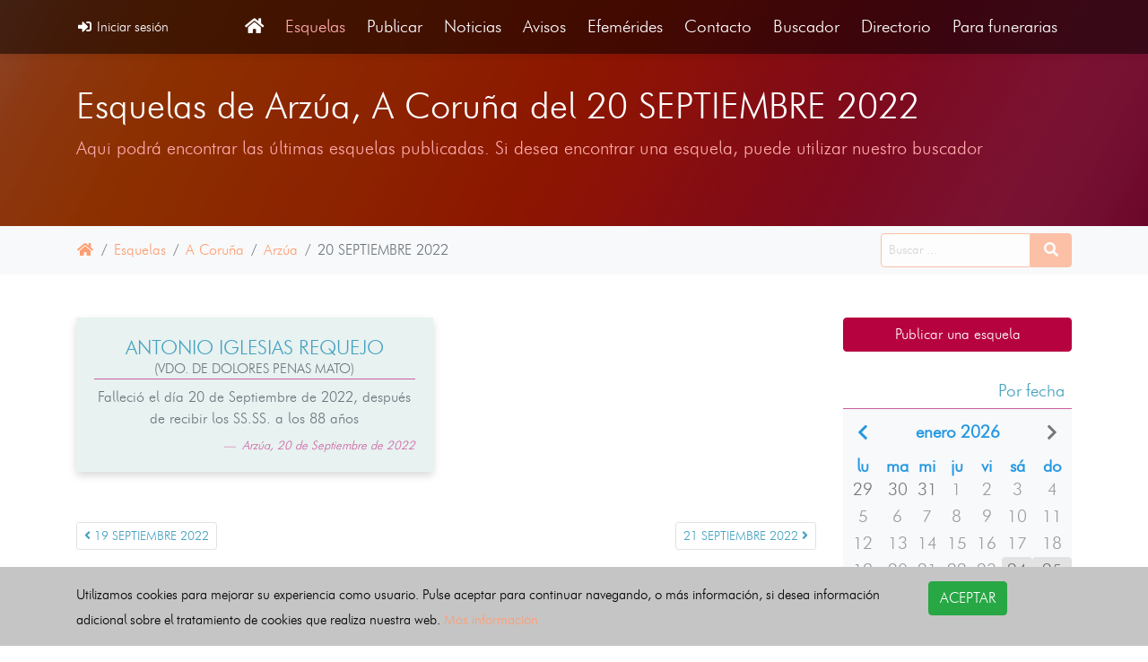

--- FILE ---
content_type: text/html; charset=ISO-8859-1
request_url: https://esquelas.es/esquelas/a-coruna/arzua/2022-09-20/?pesames=1
body_size: 12030
content:
<!DOCTYPE html><html lang="es"><head><meta charset="utf-8" ><title>Esquelas.es | Esquelas, fallecidos, muertes, decesos del 20 SEPTIEMBRE 2022 en Arzúa, A Coruña</title><meta name="keywords" content="esquelas Arzúa, esquelas A Coruña, esquelas Galicia, esquelas 20 SEPTIEMBRE 2022, esquelas, esquelas online, esquelas funerarias, fallecidos, muertes, decesos, obituarios, diario vasco, monañes, pésames, homenajes, velas, flores, entierros, el correo esquelas"><meta name="description" content="Últimas esquelas de Arzúa, A Coruña publicadas online el 20 SEPTIEMBRE 2022. Fallecidos, muertes, decesos. Envio de pésames, creación de homenajes y encendido de velas gratis. Código QR, descarga en PDF y la posibilidad de escuchar la esquela. Envio de flores y coronas."><!-- Facebook Meta Tags --><meta property="og:url" content="https://esquelas.es/esquelas/a-coruna/arzua/2022-09-20"/><meta property="og:type" content="website"/><meta property="og:title" content="Esquelas.es | Esquelas, fallecidos, muertes, decesos del 20 SEPTIEMBRE 2022 en Arzúa, A Coruña"/><meta property="og:description" content="Últimas esquelas de Arzúa, A Coruña publicadas online el 20 SEPTIEMBRE 2022. Fallecidos, muertes, decesos. Envio de pésames, creación de homenajes y encendido de velas gratis. Código QR, descarga en PDF y la posibilidad de escuchar la esquela. Envio de flores y coronas."/><meta property="og:image" content="https://esquelas.es/img/structure/"/><!-- Twitter Meta Tags --><meta property="twitter:card" content="summary_large_image"><meta property="twitter:site" content="https://esquelas.es/esquelas/a-coruna/arzua/2022-09-20"><meta property="twitter:title" content="Esquelas.es | Esquelas, fallecidos, muertes, decesos del 20 SEPTIEMBRE 2022 en Arzúa, A Coruña"><meta property="twitter:description" content="Últimas esquelas de Arzúa, A Coruña publicadas online el 20 SEPTIEMBRE 2022. Fallecidos, muertes, decesos. Envio de pésames, creación de homenajes y encendido de velas gratis. Código QR, descarga en PDF y la posibilidad de escuchar la esquela. Envio de flores y coronas."><meta property="twitter:image" content="https://esquelas.es/img/structure/"><meta property="twitter:site" content=""><meta property="twitter:domain" content="https://esquelas.es/esquelas/a-coruna/arzua/2022-09-20"><link rel="canonical" href="https://esquelas.es/esquelas/a-coruna/arzua/2022-09-20"/><meta name="viewport"
              content="width=device-width,minimum-scale=1,initial-scale=1,shrink-to-fit=no"><meta name="lang"
              content="es"><meta name="author"
              content="esquelas.es"><link rel="shortcut icon" type="image/jpeg"
                  href="https://esquelas.es/img/structure/favicon.png"><meta name="google-site-verification"
              content="UA-28793664-1"><link rel="stylesheet" href="/_twig/app/plugins/bootstrap-4.4.1/css/bootstrap.min.css?v=1" as="style"
                  onloadXXX="this.rel='stylesheet'"><noscript><link rel="stylesheet" href="/_twig/app/plugins/bootstrap-4.4.1/css/bootstrap.min.css?v=1"></noscript><link rel="stylesheet" href="/_twig/public/css/style_v4.2.min.css?v=1" as="style"
                  onloadXXX="this.rel='stylesheet'"><noscript><link rel="stylesheet" href="/_twig/public/css/style_v4.2.min.css?v=1"></noscript><link rel="stylesheet" href="https://esquelas.es/css/style.min.css?v=1" as="style"
                  onloadXXX="this.rel='stylesheet'"><noscript><link rel="stylesheet" href="https://esquelas.es/css/style.min.css?v=1"></noscript><meta property="og:url" content="https://esquelas.es/esquelas/a-coruna/arzua/2022-09-20"/><meta property="og:type" content="article"/><meta property="og:title" content="Esquelas.es | Esquelas, fallecidos, muertes, decesos del 20 SEPTIEMBRE 2022 en Arzúa, A Coruña"/><meta property="og:description" content="Últimas esquelas de Arzúa, A Coruña publicadas online el 20 SEPTIEMBRE 2022. Fallecidos, muertes, decesos. Envio de pésames, creación de homenajes y encendido de velas gratis. Código QR, descarga en PDF y la posibilidad de escuchar la esquela. Envio de flores y coronas."/><link rel="amphtml" href="https://amp.esquelas.es/esquelas/a-coruna/arzua/2022-09-20"/></head><body><div id="loading"><style>
            .loader{background:#dadada;background:radial-gradient(#fff,#dadada);bottom:0;left:0;overflow:hidden;position:fixed;right:0;top:0;z-index:99999}.loader-inner,.loader-line,.loader-line-wrap{left:0;position:absolute;top:0;width:100px}.loader-inner{bottom:0;height:60px;margin:auto;right:0}.loader-line-wrap{-webkit-animation:spin 2s cubic-bezier(.175,.885,.32,1.275) infinite;animation:spin 2s cubic-bezier(.175,.885,.32,1.275) infinite;box-sizing:border-box;height:50px;overflow:hidden;-webkit-transform-origin:50% 100%;transform-origin:50% 100%}.loader-line{border:4px solid transparent;border-radius:100%;box-sizing:border-box;height:100px;margin:0 auto;right:0}.loader-line-wrap:nth-child(1){-webkit-animation-delay:-50ms;animation-delay:-50ms}.loader-line-wrap:nth-child(2){-webkit-animation-delay:-.1s;animation-delay:-.1s}.loader-line-wrap:nth-child(3){-webkit-animation-delay:-150ms;animation-delay:-150ms}.loader-line-wrap:nth-child(4){-webkit-animation-delay:-.2s;animation-delay:-.2s}.loader-line-wrap:nth-child(5){-webkit-animation-delay:-250ms;animation-delay:-250ms}.loader-line-wrap:nth-child(1) .loader-line{border-color:#ea4747;height:90px;width:90px;top:7px}.loader-line-wrap:nth-child(2) .loader-line{border-color:#eaea47;height:76px;width:76px;top:14px}.loader-line-wrap:nth-child(3) .loader-line{border-color:#47ea47;height:62px;width:62px;top:21px}.loader-line-wrap:nth-child(4) .loader-line{border-color:#47eaea;height:48px;width:48px;top:28px}.loader-line-wrap:nth-child(5) .loader-line{border-color:#4747ea;height:34px;width:34px;top:35px}@-webkit-keyframes spin{0%,15%{-webkit-transform:rotate(0);transform:rotate(0)}100%{-webkit-transform:rotate(360deg);transform:rotate(360deg)}}@keyframes spin{0%,15%{-webkit-transform:rotate(0);transform:rotate(0)}100%{-webkit-transform:rotate(360deg);transform:rotate(360deg)}}
            #loading{background:#fff;}
        </style><div class="loader"><div class="loader-inner"><div class="loader-line-wrap"><div class="loader-line"></div></div><div class="loader-line-wrap"><div class="loader-line"></div></div><div class="loader-line-wrap"><div class="loader-line"></div></div><div class="loader-line-wrap"><div class="loader-line"></div></div><div class="loader-line-wrap"><div class="loader-line"></div></div></div></div></div><div class="content d-flex flex-column"><nav class="navbar fixed-top navbar-expand-lg navbar-light transition"><div class="container"><button on="tap:AMP.setState({show: !show})" class="navbar-toggler" type="button" data-toggle="collapse" data-target="#navbar" aria-controls="navbar" aria-expanded="false" aria-label="Toggle navigation"><i class="fas fa-bars"></i></button><a href="/login" title=" Iniciar sesión" class="nav-link p-0 small"                         ><i class="fas fa-sign-in-alt fa-fw"></i> Iniciar sesión</a><div class="collapse navbar-collapse" [class]="show ? 'navbar-collapse ' + [show] : 'collapse collapse navbar-collapse'" id="navbar"><ul class="navbar-nav ml-auto"><li class="nav-item"><a href="https://esquelas.es/" class="nav-link"                         ><i class='fas fa-home'></i></a></li><li class="nav-item active"><a href="https://esquelas.es/esquelas" title="Esquelas" class="nav-link"                         >Esquelas</a></li><li class="nav-item"><a href="https://esquelas.es/publicar" title="Publicar" class="nav-link"                         >Publicar</a></li><li class="nav-item"><a href="https://esquelas.es/noticias" title="Noticias" class="nav-link"                         >Noticias</a></li><li class="nav-item"><a href="https://esquelas.es/avisos" title="Avisos" class="nav-link"                         >Avisos</a></li><li class="nav-item"><a href="https://esquelas.es/efemerides" title="Efemérides" class="nav-link"                         >Efemérides</a></li><li class="nav-item"><a href="https://esquelas.es/contacto" title="Contacto" class="nav-link"                         >Contacto</a></li><li class="nav-item"><a href="https://esquelas.es/search" title="Buscador" class="nav-link"                         >Buscador</a></li><li class="nav-item"><a href="https://esquelas.es/directorio" title="Directorio" class="nav-link"                         >Directorio</a></li><li class="nav-item"><a href="https://esquelas.es/panel-gestion" title="Para funerarias" class="nav-link"                         >Para funerarias</a></li></ul></div></div></nav><div class="page"><script type="application/ld+json">{"@context": "http://schema.org","@type": "NewsArticle",
  "mainEntityOfPage": {
    "@type": "WebPage",
    "@id": "https://esquelas.es/esquelas/a-coruna/arzua/2022-09-20"
  },
  "headline": "Esquelas.es | Esquelas, fallecidos, muertes, decesos del 20 SEPTIEMBRE 2022 en Arzúa, A Coruña",
  "image": [
    "https://esquelas.es/img/structure/logo_1200_1x1.jpg",
    "https://esquelas.es/img/structure/logo_1200_4x3.jpg",
    "https://esquelas.es/img/structure/logo_1200_16x9.jpg"
   ],
  "datePublished": "2026-01-23 19:35:54",
  "dateModified": "2026-01-23 19:35:54",
  "author": {
    "@type": "Organization",
    "name": "Esquelas.es"
  },
   "publisher": {
    "@type": "Organization",
    "name": "Esquelas.es",
    "logo": {
      "@type": "ImageObject",
      "url": "https://esquelas.es/img/structure/logo_359x60.jpg",
      "name": "esquelas.es",
      "height": 60,
      "width": 359
    }
  },
  "description": "Últimas esquelas de Arzúa, A Coruña publicadas online el 20 SEPTIEMBRE 2022. Fallecidos, muertes, decesos. Envio de pésames, creación de homenajes y encendido de velas gratis. Código QR, descarga en PDF y la posibilidad de escuchar la esquela. Envio de flores y coronas."
}






    </script><div class="min-header bg-primary jarallax"><div class="contenido"><div class="textos"><div class="container"><h1 class="text-white font-weight-light">Esquelas de Arzúa, A Coruña del 20 SEPTIEMBRE 2022</h1><p class="text-warning m-0 lead">Aqui podrá encontrar las últimas esquelas publicadas. Si desea encontrar una esquela, puede utilizar nuestro buscador</p></div></div></div></div><div class="py-2 bg-light"><div class="container d-flex justify-content-end align-items-center"><nav class="text-nowrap-1 pageBreadcrumb mr-auto mb-0"><ol class="breadcrumb mb-0 text-nowrap"><li class="breadcrumb-item"><a href="https://esquelas.es/" title=""                         ><i class="fas fa-home fa-fw"></i></a></li><li class="breadcrumb-item"><a href="https://esquelas.es/esquelas/2022-09-20" title="Esquelas"                         >Esquelas</a></li><li class="breadcrumb-item"><a href="https://esquelas.es/esquelas/a-coruna/2022-09-20" title="A Coruña"                         >A Coruña</a></li><li class="breadcrumb-item"><a href="https://esquelas.es/esquelas/a-coruna/arzua/2022-09-20" title="Arzúa"                         >Arzúa</a></li><li class="breadcrumb-item active text-nowrap">20 SEPTIEMBRE 2022</li><script type="application/ld+json">
                {"@context": "http://schema.org","@type": "BreadcrumbList","itemListElement":[{"@type":"ListItem","position":1,"item":{"@id":"https://esquelas.es/","name":"Esquelas.es"}},{"@type":"ListItem","position":2,"item":{"@id":"https://esquelas.es/esquelas/2022-09-20","name":"Esquelas"}},{"@type":"ListItem","position":3,"item":{"@id":"https://esquelas.es/esquelas/a-coruna/2022-09-20","name":"A Coruña"}},{"@type":"ListItem","position":4,"item":{"@id":"https://esquelas.es/esquelas/a-coruna/arzua/2022-09-20","name":"Arzúa"}}]}






























            </script></ol></nav><div><form action="https://esquelas.es/search" method="GET"  data-toggle="validator"data-minlength="GET"     target="_top"><div class="input-group"><input type="search" id="input_busqueda" name="busqueda" value=""
                   class="form-control" placeholder="Buscar ..." required="required"  data-minlength="3"><button type="submit" id="submit_" name=""
                    class="btn btn-primary"><i class="fas fa-search fa-fw"></i></button></div></form></div></div></div><section class="container listado_esquelas py-5"><div class="row"><div class="col-md-9"><div class="row"><div class="col-md-6"><div><div class="especial card"><div class="card-body d-flex align-items-center esquela_destacada"><div class="card-text w-100"><h2 class="card-title x-5 text-center mb-0"><a href="https://esquelas.es/esquelas/a-coruna/arzua/2022-09-20/674826:antonio-iglesias-requejo" title="Esquela de ANTONIO IGLESIAS REQUEJO" class="text-primary"                         >ANTONIO IGLESIAS REQUEJO</a></h2><p class="small mb-0 text-center text-muted">(VDO. DE DOLORES PENAS MATO)</p><hr><a href="https://esquelas.es/esquelas/a-coruna/arzua/2022-09-20/674826:antonio-iglesias-requejo" title="Esquela de ANTONIO IGLESIAS REQUEJO" class="text-nowrap-3 text-muted mb-2 text-center x-3 "                         >Falleció el día 20 de Septiembre de 2022,
después de recibir los SS.SS. a los 88 años</a><footer class="blockquote-footer text-right text-one font-italic"><span>Arzúa, 20 de Septiembre de 2022</span></footer></div></div></div></div></div><div class="col-md-6"></div></div><div class="text-center mb-4"></div><div class="d-flex justify-content-between"><nav aria-label="Page navigation example"><ul class="pagination pagination-sm"><li class="page-item"><a href="https://esquelas.es/esquelas/a-coruna/arzua/2022-09-19" title="Esquelas del 19-09-2022" class="page-link"                         ><i class="fas fa-angle-left"></i> 19 SEPTIEMBRE 2022</a></li></ul></nav><nav aria-label="Page navigation example"><ul class="pagination pagination-sm"><li class="page-item"><a href="https://esquelas.es/esquelas/a-coruna/arzua/2022-09-21" title="Esquelas del 21-09-2022" class="page-link"                         >21 SEPTIEMBRE 2022 <i class="fas fa-angle-right"></i></a></li></ul></nav></div></div><div class="col-md-3"><div class="mb-4"><a href="https://esquelas.es/publicar" title="Publicar una esquela" class="btn btn-primary w-100"                         >Publicar una esquela</a></div><div class="mb-4" id="conteiner-datepicker"><h3 class="title text-primary x-4 mb-0 text-right">Por fecha</h3><div class="bg-light date datepicker inline" min="2010-08-11" max="January 23, 2026 19:35" onchange="window.location.href = 'https://esquelas.es/esquelas' + '/a-coruna/arzua/' + $(this).data('DateTimePicker').date().format('YYYY-MM-DD') "></div></div><div class="mb-4"><h3 class="title text-primary x-4 mb-0 text-right">Por municipio</h3><div class="bg-light p-3 text-center"><h2 class="x-3"><a href="https://esquelas.es/esquelas/2022-09-20" title="España" class="text-one"                         >España</a><a href="https://esquelas.es/esquelas/a-coruna/2022-09-20" title=" - A Coruña" class="text-primary"                         > - A Coruña</a>
                                                                            - <span class="text-muted">Arzúa</span></h2><hr><span class="badge font-weight-light"><a href="https://esquelas.es/esquelas/a-coruna/a-coruna/2022-09-20" title="A Coruña" class="text-muted"                         >A Coruña</a></span><span class="badge font-weight-light"><a href="https://esquelas.es/esquelas/a-coruna/abegondo/2022-09-20" title="Abegondo" class="text-muted"                         >Abegondo</a></span><span class="badge font-weight-light"><a href="https://esquelas.es/esquelas/a-coruna/ames/2022-09-20" title="Ames" class="text-muted"                         >Ames</a></span><span class="badge font-weight-light"><a href="https://esquelas.es/esquelas/a-coruna/aranga/2022-09-20" title="Aranga" class="text-muted"                         >Aranga</a></span><span class="badge font-weight-light"><a href="https://esquelas.es/esquelas/a-coruna/ares/2022-09-20" title="Ares" class="text-muted"                         >Ares</a></span><span class="badge font-weight-light"><a href="https://esquelas.es/esquelas/a-coruna/arteixo/2022-09-20" title="Arteixo" class="text-muted"                         >Arteixo</a></span><span class="badge font-weight-light"><a href="https://esquelas.es/esquelas/a-coruna/arzua/2022-09-20" title="Arzúa" class="text-one"                         >Arzúa</a></span><span class="badge font-weight-light"><a href="https://esquelas.es/esquelas/a-coruna/bana-a/2022-09-20" title="Baña, A" class="text-muted"                         >Baña, A</a></span><span class="badge font-weight-light"><a href="https://esquelas.es/esquelas/a-coruna/bergondo/2022-09-20" title="Bergondo" class="text-muted"                         >Bergondo</a></span><span class="badge font-weight-light"><a href="https://esquelas.es/esquelas/a-coruna/betanzos/2022-09-20" title="Betanzos" class="text-muted"                         >Betanzos</a></span><span class="badge font-weight-light"><a href="https://esquelas.es/esquelas/a-coruna/boimorto/2022-09-20" title="Boimorto" class="text-muted"                         >Boimorto</a></span><span class="badge font-weight-light"><a href="https://esquelas.es/esquelas/a-coruna/boiro/2022-09-20" title="Boiro" class="text-muted"                         >Boiro</a></span><span class="badge font-weight-light"><a href="https://esquelas.es/esquelas/a-coruna/boqueixon/2022-09-20" title="Boqueixón" class="text-muted"                         >Boqueixón</a></span><span class="badge font-weight-light"><a href="https://esquelas.es/esquelas/a-coruna/brion/2022-09-20" title="Brión" class="text-muted"                         >Brión</a></span><span class="badge font-weight-light"><a href="https://esquelas.es/esquelas/a-coruna/cabana-de-bergantinos/2022-09-20" title="Cabana de Bergantiños" class="text-muted"                         >Cabana de Bergantiños</a></span><span class="badge font-weight-light"><a href="https://esquelas.es/esquelas/a-coruna/cabanas/2022-09-20" title="Cabanas" class="text-muted"                         >Cabanas</a></span><span class="badge font-weight-light"><a href="https://esquelas.es/esquelas/a-coruna/camarinas/2022-09-20" title="Camariñas" class="text-muted"                         >Camariñas</a></span><span class="badge font-weight-light"><a href="https://esquelas.es/esquelas/a-coruna/cambre/2022-09-20" title="Cambre" class="text-muted"                         >Cambre</a></span><span class="badge font-weight-light"><a href="https://esquelas.es/esquelas/a-coruna/capela-a/2022-09-20" title="Capela, A" class="text-muted"                         >Capela, A</a></span><span class="badge font-weight-light"><a href="https://esquelas.es/esquelas/a-coruna/carballo/2022-09-20" title="Carballo" class="text-muted"                         >Carballo</a></span><span class="badge font-weight-light"><a href="https://esquelas.es/esquelas/a-coruna/carino/2022-09-20" title="Cariño" class="text-muted"                         >Cariño</a></span><span class="badge font-weight-light"><a href="https://esquelas.es/esquelas/a-coruna/carnota/2022-09-20" title="Carnota" class="text-muted"                         >Carnota</a></span><span class="badge font-weight-light"><a href="https://esquelas.es/esquelas/a-coruna/carral/2022-09-20" title="Carral" class="text-muted"                         >Carral</a></span><span class="badge font-weight-light"><a href="https://esquelas.es/esquelas/a-coruna/cedeira/2022-09-20" title="Cedeira" class="text-muted"                         >Cedeira</a></span><span class="badge font-weight-light"><a href="https://esquelas.es/esquelas/a-coruna/cee/2022-09-20" title="Cee" class="text-muted"                         >Cee</a></span><span class="badge font-weight-light"><a href="https://esquelas.es/esquelas/a-coruna/cerceda/2022-09-20" title="Cerceda" class="text-muted"                         >Cerceda</a></span><span class="badge font-weight-light"><a href="https://esquelas.es/esquelas/a-coruna/cerdido/2022-09-20" title="Cerdido" class="text-muted"                         >Cerdido</a></span><span class="badge font-weight-light"><a href="https://esquelas.es/esquelas/a-coruna/cesuras/2022-09-20" title="Cesuras" class="text-muted"                         >Cesuras</a></span><span class="badge font-weight-light"><a href="https://esquelas.es/esquelas/a-coruna/coiros/2022-09-20" title="Coirós" class="text-muted"                         >Coirós</a></span><span class="badge font-weight-light"><a href="https://esquelas.es/esquelas/a-coruna/corcubion/2022-09-20" title="Corcubión" class="text-muted"                         >Corcubión</a></span><span class="badge font-weight-light"><a href="https://esquelas.es/esquelas/a-coruna/coristanco/2022-09-20" title="Coristanco" class="text-muted"                         >Coristanco</a></span><span class="badge font-weight-light"><a href="https://esquelas.es/esquelas/a-coruna/culleredo/2022-09-20" title="Culleredo" class="text-muted"                         >Culleredo</a></span><span class="badge font-weight-light"><a href="https://esquelas.es/esquelas/a-coruna/curtis/2022-09-20" title="Curtis" class="text-muted"                         >Curtis</a></span><span class="badge font-weight-light"><a href="https://esquelas.es/esquelas/a-coruna/dodro/2022-09-20" title="Dodro" class="text-muted"                         >Dodro</a></span><span class="badge font-weight-light"><a href="https://esquelas.es/esquelas/a-coruna/dumbria/2022-09-20" title="Dumbría" class="text-muted"                         >Dumbría</a></span><span class="badge font-weight-light"><a href="https://esquelas.es/esquelas/a-coruna/fene/2022-09-20" title="Fene" class="text-muted"                         >Fene</a></span><span class="badge font-weight-light"><a href="https://esquelas.es/esquelas/a-coruna/ferrol/2022-09-20" title="Ferrol" class="text-muted"                         >Ferrol</a></span><span class="badge font-weight-light"><a href="https://esquelas.es/esquelas/a-coruna/fisterra/2022-09-20" title="Fisterra" class="text-muted"                         >Fisterra</a></span><span class="badge font-weight-light"><a href="https://esquelas.es/esquelas/a-coruna/frades/2022-09-20" title="Frades" class="text-muted"                         >Frades</a></span><span class="badge font-weight-light"><a href="https://esquelas.es/esquelas/a-coruna/irixoa/2022-09-20" title="Irixoa" class="text-muted"                         >Irixoa</a></span><span class="badge font-weight-light"><a href="https://esquelas.es/esquelas/a-coruna/laracha-a/2022-09-20" title="Laracha, A" class="text-muted"                         >Laracha, A</a></span><span class="badge font-weight-light"><a href="https://esquelas.es/esquelas/a-coruna/laxe/2022-09-20" title="Laxe" class="text-muted"                         >Laxe</a></span><span class="badge font-weight-light"><a href="https://esquelas.es/esquelas/a-coruna/lousame/2022-09-20" title="Lousame" class="text-muted"                         >Lousame</a></span><span class="badge font-weight-light"><a href="https://esquelas.es/esquelas/a-coruna/malpica-de-bergantinos/2022-09-20" title="Malpica de Bergantiños" class="text-muted"                         >Malpica de Bergantiños</a></span><span class="badge font-weight-light"><a href="https://esquelas.es/esquelas/a-coruna/manon/2022-09-20" title="Mañón" class="text-muted"                         >Mañón</a></span><span class="badge font-weight-light"><a href="https://esquelas.es/esquelas/a-coruna/mazaricos/2022-09-20" title="Mazaricos" class="text-muted"                         >Mazaricos</a></span><span class="badge font-weight-light"><a href="https://esquelas.es/esquelas/a-coruna/melide/2022-09-20" title="Melide" class="text-muted"                         >Melide</a></span><span class="badge font-weight-light"><a href="https://esquelas.es/esquelas/a-coruna/mesia/2022-09-20" title="Mesía" class="text-muted"                         >Mesía</a></span><span class="badge font-weight-light"><a href="https://esquelas.es/esquelas/a-coruna/mino/2022-09-20" title="Miño" class="text-muted"                         >Miño</a></span><span class="badge font-weight-light"><a href="https://esquelas.es/esquelas/a-coruna/moeche/2022-09-20" title="Moeche" class="text-muted"                         >Moeche</a></span><span class="badge font-weight-light"><a href="https://esquelas.es/esquelas/a-coruna/monfero/2022-09-20" title="Monfero" class="text-muted"                         >Monfero</a></span><span class="badge font-weight-light"><a href="https://esquelas.es/esquelas/a-coruna/mugardos/2022-09-20" title="Mugardos" class="text-muted"                         >Mugardos</a></span><span class="badge font-weight-light"><a href="https://esquelas.es/esquelas/a-coruna/muros/2022-09-20" title="Muros" class="text-muted"                         >Muros</a></span><span class="badge font-weight-light"><a href="https://esquelas.es/esquelas/a-coruna/muxia/2022-09-20" title="Muxía" class="text-muted"                         >Muxía</a></span><span class="badge font-weight-light"><a href="https://esquelas.es/esquelas/a-coruna/naron/2022-09-20" title="Narón" class="text-muted"                         >Narón</a></span><span class="badge font-weight-light"><a href="https://esquelas.es/esquelas/a-coruna/neda/2022-09-20" title="Neda" class="text-muted"                         >Neda</a></span><span class="badge font-weight-light"><a href="https://esquelas.es/esquelas/a-coruna/negreira/2022-09-20" title="Negreira" class="text-muted"                         >Negreira</a></span><span class="badge font-weight-light"><a href="https://esquelas.es/esquelas/a-coruna/noia/2022-09-20" title="Noia" class="text-muted"                         >Noia</a></span><span class="badge font-weight-light"><a href="https://esquelas.es/esquelas/a-coruna/oleiros/2022-09-20" title="Oleiros" class="text-muted"                         >Oleiros</a></span><span class="badge font-weight-light"><a href="https://esquelas.es/esquelas/a-coruna/ordes/2022-09-20" title="Ordes" class="text-muted"                         >Ordes</a></span><span class="badge font-weight-light"><a href="https://esquelas.es/esquelas/a-coruna/oroso/2022-09-20" title="Oroso" class="text-muted"                         >Oroso</a></span><span class="badge font-weight-light"><a href="https://esquelas.es/esquelas/a-coruna/ortigueira/2022-09-20" title="Ortigueira" class="text-muted"                         >Ortigueira</a></span><span class="badge font-weight-light"><a href="https://esquelas.es/esquelas/a-coruna/outes/2022-09-20" title="Outes" class="text-muted"                         >Outes</a></span><span class="badge font-weight-light"><a href="https://esquelas.es/esquelas/a-coruna/oza-dos-rios/2022-09-20" title="Oza dos Ríos" class="text-muted"                         >Oza dos Ríos</a></span><span class="badge font-weight-light"><a href="https://esquelas.es/esquelas/a-coruna/paderne/2022-09-20" title="Paderne" class="text-muted"                         >Paderne</a></span><span class="badge font-weight-light"><a href="https://esquelas.es/esquelas/a-coruna/padron/2022-09-20" title="Padrón" class="text-muted"                         >Padrón</a></span><span class="badge font-weight-light"><a href="https://esquelas.es/esquelas/a-coruna/pino-o/2022-09-20" title="Pino, O" class="text-muted"                         >Pino, O</a></span><span class="badge font-weight-light"><a href="https://esquelas.es/esquelas/a-coruna/pobra-do-caraminal-a/2022-09-20" title="Pobra do Caramiñal, A" class="text-muted"                         >Pobra do Caramiñal, A</a></span><span class="badge font-weight-light"><a href="https://esquelas.es/esquelas/a-coruna/ponteceso/2022-09-20" title="Ponteceso" class="text-muted"                         >Ponteceso</a></span><span class="badge font-weight-light"><a href="https://esquelas.es/esquelas/a-coruna/pontedeume/2022-09-20" title="Pontedeume" class="text-muted"                         >Pontedeume</a></span><span class="badge font-weight-light"><a href="https://esquelas.es/esquelas/a-coruna/pontes-de-garcia-rodriguez-as/2022-09-20" title="Pontes de García Rodríguez, As" class="text-muted"                         >Pontes de García Rodríguez, As</a></span><span class="badge font-weight-light"><a href="https://esquelas.es/esquelas/a-coruna/porto-do-son/2022-09-20" title="Porto do Son" class="text-muted"                         >Porto do Son</a></span><span class="badge font-weight-light"><a href="https://esquelas.es/esquelas/a-coruna/rianxo/2022-09-20" title="Rianxo" class="text-muted"                         >Rianxo</a></span><span class="badge font-weight-light"><a href="https://esquelas.es/esquelas/a-coruna/ribeira/2022-09-20" title="Ribeira" class="text-muted"                         >Ribeira</a></span><span class="badge font-weight-light"><a href="https://esquelas.es/esquelas/a-coruna/rois/2022-09-20" title="Rois" class="text-muted"                         >Rois</a></span><span class="badge font-weight-light"><a href="https://esquelas.es/esquelas/a-coruna/sada/2022-09-20" title="Sada" class="text-muted"                         >Sada</a></span><span class="badge font-weight-light"><a href="https://esquelas.es/esquelas/a-coruna/san-sadurnino/2022-09-20" title="San Sadurniño" class="text-muted"                         >San Sadurniño</a></span><span class="badge font-weight-light"><a href="https://esquelas.es/esquelas/a-coruna/santa-comba/2022-09-20" title="Santa Comba" class="text-muted"                         >Santa Comba</a></span><span class="badge font-weight-light"><a href="https://esquelas.es/esquelas/a-coruna/santiago-de-compostela/2022-09-20" title="Santiago de Compostela" class="text-muted"                         >Santiago de Compostela</a></span><span class="badge font-weight-light"><a href="https://esquelas.es/esquelas/a-coruna/santiso/2022-09-20" title="Santiso" class="text-muted"                         >Santiso</a></span><span class="badge font-weight-light"><a href="https://esquelas.es/esquelas/a-coruna/sobrado/2022-09-20" title="Sobrado" class="text-muted"                         >Sobrado</a></span><span class="badge font-weight-light"><a href="https://esquelas.es/esquelas/a-coruna/somozas-as/2022-09-20" title="Somozas, As" class="text-muted"                         >Somozas, As</a></span><span class="badge font-weight-light"><a href="https://esquelas.es/esquelas/a-coruna/teo/2022-09-20" title="Teo" class="text-muted"                         >Teo</a></span><span class="badge font-weight-light"><a href="https://esquelas.es/esquelas/a-coruna/toques/2022-09-20" title="Toques" class="text-muted"                         >Toques</a></span><span class="badge font-weight-light"><a href="https://esquelas.es/esquelas/a-coruna/tordoia/2022-09-20" title="Tordoia" class="text-muted"                         >Tordoia</a></span><span class="badge font-weight-light"><a href="https://esquelas.es/esquelas/a-coruna/touro/2022-09-20" title="Touro" class="text-muted"                         >Touro</a></span><span class="badge font-weight-light"><a href="https://esquelas.es/esquelas/a-coruna/trazo/2022-09-20" title="Trazo" class="text-muted"                         >Trazo</a></span><span class="badge font-weight-light"><a href="https://esquelas.es/esquelas/a-coruna/val-do-dubra/2022-09-20" title="Val do Dubra" class="text-muted"                         >Val do Dubra</a></span><span class="badge font-weight-light"><a href="https://esquelas.es/esquelas/a-coruna/valdovino/2022-09-20" title="Valdoviño" class="text-muted"                         >Valdoviño</a></span><span class="badge font-weight-light"><a href="https://esquelas.es/esquelas/a-coruna/vedra/2022-09-20" title="Vedra" class="text-muted"                         >Vedra</a></span><span class="badge font-weight-light"><a href="https://esquelas.es/esquelas/a-coruna/vilarmaior/2022-09-20" title="Vilarmaior" class="text-muted"                         >Vilarmaior</a></span><span class="badge font-weight-light"><a href="https://esquelas.es/esquelas/a-coruna/vilasantar/2022-09-20" title="Vilasantar" class="text-muted"                         >Vilasantar</a></span><span class="badge font-weight-light"><a href="https://esquelas.es/esquelas/a-coruna/vimianzo/2022-09-20" title="Vimianzo" class="text-muted"                         >Vimianzo</a></span><span class="badge font-weight-light"><a href="https://esquelas.es/esquelas/a-coruna/zas/2022-09-20" title="Zas" class="text-muted"                         >Zas</a></span></div></div><div class="mb-4"><h3 class="title text-primary x-4 mb-0 text-right">Últimas noticias</h3><div class="bg-light p-3"><h2 class="x-3 mb-3"><i class="fa fa-angle-right fa-fw text-danger"></i><a href="https://esquelas.es/noticias/2024/12/20/11005:barcelona-sera-el-epicentro-del-aprendizaje-en-tanatopraxia-avanzada-este-marzo" title="Barcelona será el epicentro del aprendizaje en Tanatopraxia avanzada este marzo" class="text-three"                         >Barcelona será el epicentro del aprendizaje en Tanatopraxia avanzada este marzo</a></h2><h2 class="x-3 mb-3"><i class="fa fa-angle-right fa-fw text-danger"></i><a href="https://esquelas.es/noticias/2024/12/20/11003:mortajas-ecologicas-una-alternativa-para-reducir-el-impacto-ambiental-de-la-muerte" title="Mortajas ecológicas, una alternativa para reducir el impacto ambiental de la muerte" class="text-three"                         >Mortajas ecológicas, una alternativa para reducir el impacto ambiental de la muerte</a></h2><h2 class="x-3 mb-3"><i class="fa fa-angle-right fa-fw text-danger"></i><a href="https://esquelas.es/noticias/2024/12/20/11004:lorca-invierte-40-000-euros-para-restaurar-panteones-danados-por-los-terremotos-de-2011" title="Lorca invierte 40.000 euros para restaurar panteones dañados por los terremotos de 2011" class="text-three"                         >Lorca invierte 40.000 euros para restaurar panteones dañados por los terremotos de 2011</a></h2><h2 class="x-3 mb-3"><i class="fa fa-angle-right fa-fw text-danger"></i><a href="https://esquelas.es/noticias/2024/12/20/11002:parcesa-revoluciona-la-atencion-funeraria-con-la-primera-certificacion-iso-18295-1" title="Parcesa revoluciona la atención funeraria con la primera certificación ISO 18295-1" class="text-three"                         >Parcesa revoluciona la atención funeraria con la primera certificación ISO 18295-1</a></h2><h2 class="x-3 mb-3"><i class="fa fa-angle-right fa-fw text-danger"></i><a href="https://esquelas.es/noticias/2024/12/19/10999:resucito-o-fue-un-reflejo-el-misterio-detras-de-un-funeral-viral-en-venezuela" title="¿Resucitó o fue un reflejo? El misterio detrás de un funeral viral en Venezuela" class="text-three"                         >¿Resucitó o fue un reflejo? El misterio detrás de un funeral viral en Venezuela</a></h2><h2 class="x-3 mb-3"><i class="fa fa-angle-right fa-fw text-danger"></i><a href="https://esquelas.es/noticias/2024/12/19/11000:asv-impulsa-la-esperanza-en-uganda-con-atencion-medica-para-200-embarazadas" title="ASV impulsa la esperanza en Uganda con atención médica para 200 embarazadas" class="text-three"                         >ASV impulsa la esperanza en Uganda con atención médica para 200 embarazadas</a></h2></div></div></div></div></section><footer class="bg-dark py-5"><div class="container d-flex  justify-content-between align-items-center"><div class="align-self-start"><ul class="nav flex-column"><li class="nav-item"><a href="https://esquelas.es/esquelas" title="Esquelas" class="text-white small"                         >Esquelas</a></li><li class="nav-item"><a href="https://esquelas.es/publicar" title="Publicar esquelas" class="text-white small"                         >Publicar esquelas</a></li><li class="nav-item"><a href="https://esquelas.es/noticias" title="Noticias" class="text-white small"                         >Noticias</a></li><li class="nav-item"><a href="https://esquelas.es/search" title="Buscador" class="text-white small"                         >Buscador</a></li><li class="nav-item"><a href="https://esquelas.es/condiciones" title="Condiciones de uso" class="text-white small"                         >Condiciones de uso</a></li><li class="nav-item"><a href="https://esquelas.es/contacto" title="Contacto" class="text-white small"                         >Contacto</a></li></ul></div><div class="align-self-start"><p class="text-light small">COPYRIGHT© <a href="https://esquelas.es/" title="esquelas.es" class="text-white"                         >esquelas.es</a> 2026.<br>Todos los derechos reservados.
                </p><ul class="nav flex-column"><li class="nav-item"><a href="#politica_privacidad" title="Política de privacidad" class="text-white small"                         data-toggle="modal">Política de privacidad</a></li><li class="nav-item"><a href="#cookies" title="Política de Cookies" class="text-white small"                         data-toggle="modal">Política de Cookies</a></li></ul></div></div></footer><div class="modal fade" id="politica_privacidad"><div class="modal-dialog modal-xl"><div class="modal-content"><div class="modal-header"><h5 class="modal-title">POLITICA DE PRIVACIDAD</h5><button type="button" class="close" data-dismiss="modal"><span aria-hidden="true">&times;</span></button></div><div class="modal-body"><p>De acuerdo con lo establecido por la normativa de Protección de Datos de Carácter Personal, le informamos que está facilitando sus datos de carácter personal al Responsable de Tratamiento:
                        <strong>ESQUELAS SLU</strong>, con dirección en Praza de Augas Ferreas nº7, Lugo, C.P. 27002 LUGO (LUGO) y correo electrónico
                        <strong><a href="/cdn-cgi/l/email-protection" class="__cf_email__" data-cfemail="5a3935342e3b392e351a3f292b2f3f363b29743f29">[email&#160;protected]</a></strong>.</p><h4 class="text-primary">1. Finalidad del tratamiento</h4><p> Los datos recopilados serán únicamente los detallados en el formulario de contacto, así como aquellos que usted mismo nos facilite en el apartado ?Comentarios?.
                        <strong>ESQUELAS SLU</strong> podrá tratar sus datos de carácter personal de acuerdo con las siguientes finalidades:
                    </p><ul><li>Gestionar su navegación a través del Sitio Web.</li><li>Gestionar el servicio de Atención al Cliente, para dar respuesta a las dudas, quejas, comentarios o inquietudes que pueda tener relativas a la información incluida en el Sitio Web, así como cualesquiera otras consultas que pueda tener.</li><li>Tratar sus datos con fines comerciales, siempre que haya consentido el pertinente tratamiento de datos personales. Para darnos consentimiento para enviarle información sobre nuestros servicios, tendrá que marcar la casilla ?Sí, deseo recibir información comercial?. De lo contrario, no podremos utilizar sus datos personales con este fin.</li><li>Gestionar el cumplimiento, mantenimiento, desarrollo y control de cualesquiera relaciones que
                            <strong>ESQUELAS SLU</strong> mantenga con usted.
                        </li></ul><p>El hecho de no facilitar cierta información señalada como obligatoria, puede conllevar que no sea posible gestionar su petición a través del formulario de contacto. En el caso de que nos aporte Datos Personales de terceros, usted se responsabiliza de haber informado y haber obtenido el consentimiento de estos para ser aportados con las finalidades indicadas en los apartados correspondientes de la presente Política de Privacidad y Cookies. </p><h4 class="text-primary">2. Legitimación del tratamiento de sus datos de carácter personal</h4><p> La legitimación se basa en el consentimiento que usted nos otorga al clicar el botón ?ACEPTO LA POLÍTICA DE PROTECCIÓN DE DATOS?. </p><h4 class="text-primary">3. Destinatarios de cesiones </h4><p>No cederemos sus datos a terceros, salvo para dar cumplimiento a una obligación legal. </p><h4 class="text-primary">4. Derechos </h4><p>Por último, le informamos de sus derechos en materia de protección de datos.</p><ul><li> Derecho a solicitar el acceso a sus datos personales.</li><li>Derecho a solicitar su rectificación o supresión (derecho al olvido).</li><li>Derecho a solicitar la limitación de su tratamiento, y a oponerse al tratamiento.</li><li>Derecho a la portabilidad de los datos.</li><li>Derecho a la retirada de consentimiento.
                        </li></ul><p>Para ejercer sus derechos no tiene más que realizar una solicitud por escrito y acompañarla de una copia de su DNI.
                        <strong>ESQUELAS SLU</strong> dispone de formularios adecuados al respecto. No tiene más que solicitarlos o bien presentar su propio escrito en
                        <strong><a href="/cdn-cgi/l/email-protection" class="__cf_email__" data-cfemail="accfc3c2d8cdcfd8c3ecc9dfddd9c9c0cddf82c9df">[email&#160;protected]</a></strong>.</p><h4 class="text-primary">5. Medidas de seguridad
                    </h4><p><strong>ESQUELAS SLU</strong> tiene implantadas las medidas técnicas y organizativas necesarias para garantizar la seguridad de sus datos de carácter personal y evitar su alteración, la pérdida y el tratamiento y/o el acceso no autorizado, teniendo en cuenta el estado de la tecnología, la naturaleza de los datos almacenados y los riesgos provenientes de la acción humana o del medio físico y natural a que están expuestas.<br></p></div></div></div></div><div class="modal fade" id="cookies"><div class="modal-dialog modal-xl"><div class="modal-content"><div class="modal-header"><h5 class="modal-title">POLITICA DE COOKIES</h5><button type="button" class="close" data-dismiss="modal"><span aria-hidden="true">&times;</span></button></div><div class="modal-body"><p>Una cookie es un fichero que se descarga en su ordenador al acceder a determinadas páginas web. Las cookies permiten a las páginas web, entre otras cosas, almacenar y recuperar información sobre los hábitos de navegación de un usuario o de su equipo y, dependiendo de la información que contengan y de la forma en que utilice su equipo, pueden utilizarse para reconocer al usuario.</p><h4>¿Qué tipo de cookies existen? </h4><h3>SEGÚN LA ENTIDAD QUE LA GESTIONA:</h3><p><strong class="text-primary">- Cookies propias (Técnicas/funcionales):</strong> Son aquellas que se envían a su equipo desde nuestros propios equipos o dominios y desde el que prestamos el servicio que nos solicita.
                        La legitimación para el uso de las cookies estrictamente técnicas/funcionales, viene dada porque el tratamiento es necesario para el cumplimiento de una obligación legal conforme a la Ley 34/2002 Ley de Servicios de la Información y de Comercio Electrónico.</p><p><strong class="text-primary">- Cookies de terceros:</strong> Son aquellas que se envían a su equipo desde un equipo o dominio que no es gestionado por nosotros, sino por otra entidad colaboradora. Como, por ejemplo, las usadas por redes sociales, o por contenido externo como puede ser Google Maps, entre otros.
                        La legitimación para el uso de las cookies con fines analíticos de optimización de personalización de publicidad comportamental y valoración, así como todas las existentes que se consideren de terceros, está basada en el consentimiento que se solicita, conforme al Artículo 6.1.a) del Reglamento (UE) 2017/679.</p><h3>SEGÚN EL PLAZO DE TIEMPO QUE PERMANECEN ACTIVAS (TIPO):</h3><p><strong class="text-primary">- Cookies de sesión:</strong> Son cookies temporales que permanecen en el archivo de cookies de su navegador hasta que abandona la página web, por lo que ninguna queda registrada en el disco duro de su ordenador. La información obtenida por medio de estas cookies, sirven para analizar pautas de tráfico en la web. A la larga, esto nos permite proporcionar una mejor experiencia para mejorar el contenido y facilitar su uso.</p><p><strong class="text-primary">- Cookies persistentes:</strong> Son almacenadas en el disco duro y nuestra web las lee cada vez que realiza una nueva visita. Una web permanente posee una fecha de expiración determinada. La cookie dejará de funcionar después de esa fecha. Estas cookies las utilizamos, generalmente, para facilitar los servicios de compra y registro.</p><h4>Las cookies usadas por nuestra web son:</h4><p><strong class="text-primary">- Cookies técnicas:</strong> SSon aquellas que permiten al usuario la navegación a través de una página web, plataforma o aplicación y la utilización de las diferentes opciones o servicios que en ella existan como, por ejemplo, controlar el tráfico y la comunicación de datos, identificar la sesión, acceder a partes de acceso restringido, recordar los elementos que integran un pedido, realizar el proceso de compra de un pedido, realizar la solicitud de inscripción o participación en un evento, utilizar elementos de seguridad durante la navegación, almacenar contenidos para la difusión de videos o sonido o compartir contenidos a través de redes sociales.</p><p>CÓMO DENEGAR,  REVOCAR EL CONSENTIMIENTO DE COOKIES O ELIMINARLAS:</p><p>Las cookies pueden bloquearse o eliminarse mediante la configuración del navegador. En los siguientes enlaces se detalla cómo hacerlo en cada uno de los navegadores más utilizados.</p><ul><li>Cómo administrar cookies en <a href="https://support.google.com/chrome/bin/answer.py?hl=es&amp;answer=95647" title="Google Chrome">Google Chrome</a></li><li>Cómo administrar cookies en <a href="http://windows.microsoft.com/es-xl/internet-explorer/delete-manage-cookies#ie=ie-10" title="Microsoft Internet Explorer"                         >Microsoft Internet Explorer</a></li><li>Cómo administrar cookies en <a href="http://support.mozilla.org/es/kb/Habilitar%20y%20deshabilitar%20cookies?s=cookie&amp;r=1&amp;e=es&amp;as=s7" title="Mozilla FireFox"                         >Mozilla FireFox</a></li><li>Cómo administrar cookies en <a href="http://safari.helpmax.net/es/privacidad-y-seguridad/como-gestionar-las-cookies/" title="Apple Safari"                         >Apple Safari</a></li></ul></div><div class="modal-footer"><button type="button" class="btn btn-secondary" data-dismiss="modal">Cerrar</button></div></div></div></div></div></div><script data-cfasync="false" src="/cdn-cgi/scripts/5c5dd728/cloudflare-static/email-decode.min.js"></script><script src="/_twig/app/plugins/jarallax-1.10.3/jarallax.min.js?v=1" defer></script><script src="/_twig/app/plugins/jarallax-1.10.3/jarallax-video.min.js?v=1" defer></script><script src="/_twig/app/plugins/waypoints-4.0.1/jquery.waypoints.min.js?v=1" defer></script><script src="/_twig/app/plugins/waypoints-4.0.1/shortcuts/inview.min.js?v=1" defer></script><script src="/_twig/app/plugins/validator-4.2/validator.min.js?v=1" defer></script><link rel="stylesheet" href="/_twig/app/plugins/cropperjs/cropper.min.css?v=1" as="style"
                  onloadXXX="this.rel='stylesheet'"><noscript><link rel="stylesheet" href="/_twig/app/plugins/cropperjs/cropper.min.css?v=1"></noscript><script src="/_twig/app/plugins/cropperjs/cropper.min.js?v=1" defer></script><script src="/_twig/app/plugins/html2canvas/html2canvas.js?v=1" defer></script><script src="/_twig/app/plugins/html2canvas/canvas2image.js?v=1" defer></script><script src="/_twig/app/plugins/html2canvas/caman.full.min.js?v=1" defer></script><script src="/_twig/app/plugins/uploadImage.min.js?v=1" defer></script><link rel="stylesheet" href="/_twig/app/plugins/fancybox-3.2/jquery.fancybox.min.css?v=1" as="style"
                  onloadXXX="this.rel='stylesheet'"><noscript><link rel="stylesheet" href="/_twig/app/plugins/fancybox-3.2/jquery.fancybox.min.css?v=1"></noscript><script src="/_twig/app/plugins/fancybox-3.2/jquery.fancybox.min.js?v=1" defer></script><link rel="stylesheet" href="/_twig/app/plugins/summernote-0.8.4/summernote.min.css?v=1" as="style"
                  onloadXXX="this.rel='stylesheet'"><noscript><link rel="stylesheet" href="/_twig/app/plugins/summernote-0.8.4/summernote.min.css?v=1"></noscript><script src="/_twig/app/plugins/summernote-0.8.4/summernote.min.js?v=1" defer></script><script src="/_twig/app/plugins/summernote-0.8.4/summernote-image-shapes.min.js?v=1" defer></script><script src="/_twig/app/plugins/summernote-0.8.4/summernote-plugins.min.js?v=1" defer></script><script src="/_twig/app/plugins/summernote-0.8.4/lang/es-ES.js?v=1" defer></script><script src="/_twig/app/plugins/summernote-0.8.4/lang/summernote-es-ES.min.js?v=1" defer></script><script src="https://maps.googleapis.com/maps/api/js?key=AIzaSyDMNZ2zDQNYGdtq3hQZX2XlPf_VyJtgjpA" defer></script><script src="/_twig/app/plugins/geolocalizador.min.js?v=1" defer></script><script src="/_twig/app/plugins/tween/TweenMax.min.js?v=1" defer></script><script src="/_twig/app/plugins/tween/utils/Draggable.min.js?v=1" defer></script><script src="/_twig/app/plugins/moment/moment.js?v=1" defer></script><script src="/_twig/app/plugins/moment/es.js?v=1" defer></script><script src="/_twig/app/plugins/bootstrap-datetimepicker/js/bootstrap-datetimepicker.min.js?v=1" defer></script><link rel="stylesheet" href="/_twig/app/plugins/bootstrap-datetimepicker/css/bootstrap-datetimepicker.min.css?v=1" as="style"
                  onloadXXX="this.rel='stylesheet'"><noscript><link rel="stylesheet" href="/_twig/app/plugins/bootstrap-datetimepicker/css/bootstrap-datetimepicker.min.css?v=1"></noscript><link rel="stylesheet" href="/_twig/app/plugins/font-awesome-5.12.0/css/all.min.css?v=1" as="style"
                  onloadXXX="this.rel='stylesheet'"><noscript><link rel="stylesheet" href="/_twig/app/plugins/font-awesome-5.12.0/css/all.min.css?v=1"></noscript><script src="/_twig/app/plugins/js-cookie/js.cookie.min.js?v=1" defer></script><script src="/_twig/app/plugins/bootstrap-4.4.1/js/popper.min.js?v=1" defer></script><script src="/_twig/app/plugins/bootstrap-4.4.1/js/bootstrap.min.js?v=1" defer></script><script src="/_twig/app/plugins/jquery-3.2.1.min.js?v=1"></script><script src="/_twig/public/js/function_v4.2.min.js?v=1" defer></script><script src="https://esquelas.es/js/function_v4.2.min.js?v=1" defer></script><!-- Global site tag (gtag.js) - Google Analytics --><script async src="https://www.googletagmanager.com/gtag/js?id=UA-28793664-1"></script><script>
      window.dataLayer = window.dataLayer || [];
      function gtag(){dataLayer.push(arguments);}
      gtag('js', new Date());

      gtag('config', 'UA-28793664-1');
    </script><div class="policy_cookies"><div class="container"><div class="row"><div class="col-md-10"><small>Utilizamos cookies para  mejorar su experiencia como usuario.  Pulse aceptar para continuar navegando, o más información, si desea información adicional sobre el tratamiento de cookies que realiza nuestra web. <a href="#cookies" title="Política de Cookies" data-toggle="modal">Más información</a></small></div><div class="col-md-2 flex-xs-middle text-xs-center"><a href="#" title="ACEPTAR" class="btn btn-success"                         onclick="Cookies.set('p_cookies', 1,{ expires:365});$('.policy_cookies').remove();">ACEPTAR</a></div></div></div></div><script>
            var dragging=false;var edit=false;var pagTv=0;var contadorTv=0;var intTv,aniTv,tieTv,eleTv,totEleTv,conTv;$(document).ready(function(){if($("#contenedorTvWeb").length>0){TweenMax.staggerFromTo($(".logo_esquelas"),3,{rotationY:-180},{rotationY:0,repeat:-1,yoyo:true},0.1);reproducir()}if($("#contenedorTv").find("#contenido_tv").length==0){$("#contenedorTv").append('<div id="contenido_tv"></div>')}$("#btnBackground").each(function(a){$(this).colorpicker({format:null}).on("colorpickerCreate",function(b){var c="rgb(255, 255, 255)";if($("#contenido_tv[style*='background-color']").css("background-color")!=null){c=$("#contenido_tv").css("background-color")}b.colorpicker.setValue(c)}).on("colorpickerChange",function(b){$("#contenido_tv").css("background-color",b.color.string())})});$("#addText").on("click",function(a){addText(" inline")});$("#addBlock").on("click",function(a){addText(" block")});$("#contenedorTv #contenido_tv").on("click",".delete",function(a){$(this).parent().parent().remove()});$("#contenedorTv #contenido_tv").on("mouseenter",".snap",function(){if(dragging==false){$(this).addClass("outline");addOptions($(this));draggableStart($(this))}});$("#contenedorTv #contenido_tv").on("mouseleave",".snap",function(){if(dragging==false){removeOptions()}$(this).removeClass("outline")})});function reproducir(){conTv=$("#contenedorTvWeb > div:eq("+pagTv+")");eleTv=conTv;if(pagTv>=totEleTv-1){contadorTv++;pagSigTv=0}else{pagSigTv=pagTv+1}pagTv=pagSigTv;conSigTv=$("#contenedorTvWeb > div:eq("+pagSigTv+")");eleSigTv=conSigTv;tieTv=conTv.data("tiempo");aniTv=conTv.data("animacion");totEleTv=$("#contenedorTvWeb > div").length;eleTv.css("z-index","4000");setTimeout(animacion,tieTv*1000)}function animacion(){if(contadorTv>=2){console.log("reload");location.reload()}eleSigTv.css("z-index","3000");conSigTv.css("display","block");eleSigTv.css("top",0);eleSigTv.css("left",0);eleSigTv.css("opacity",1);eleSigTv.css("transform","none");if(aniTv=="Arriba-Abajo"){TweenMax.to(eleTv,3,{top:eleTv.height()+"px",ease:Power2.easeInOut,onComplete:reproducir})}else{if(aniTv=="Izquierda-Derecha"){TweenMax.to(eleTv,3,{left:eleTv.width()+"px",ease:Power2.easeInOut,onComplete:reproducir})}else{if(aniTv=="Desvanecer"){TweenMax.to(eleTv,3,{opacity:0,ease:Power2.easeInOut,onComplete:reproducir})}else{if(aniTv=="Escala"){TweenMax.fromTo(eleTv,2,{scaleX:1,scaleY:1},{opacity:0,scaleX:0.1,scaleY:0.1,onComplete:reproducir})}}}}}function savePantalla(){$("#contenido_tv .snap.wysiwyg_live:not(.note-editor)").remove();$("#contenido_tv .note-editor").each(function(g){var f=$(this).attr("style");var c=$(this).find(".note-editable").attr("style");var d=$(this).find(".note-editable").html();var b=$(this).hasClass("block")?" block":" inline";$("#contenido_tv").append('<span class="snap wysiwyg_live'+b+'" style="'+f+'" data-toolbar="toolbar_tv">'+d+"</span>");destroyWysiwyg($(this));$(this).remove()});var a=$("#contenedorTv").html();$("#input_contenido").val(a)}function addText(a){if(typeof a==="undefined"||a===null){a=""}var b=$('<span class="snap wysiwyg_live'+a+'" style="font-size: 14px;" data-toolbar="toolbar_tv">Introduzca su texto aqui...</span>').appendTo($("#contenido_tv"));addWysiwyg(b)}function addOptions(a){if(a.find(".option-tv").length==0){a.append('<span class="btn-group option-tv"><span class="btn btn-sm btn-primary move"><i class="fas fa-arrows-alt fa-fw"></i></span><span class="btn btn-sm btn-danger delete"><i class="far fa-trash-alt fa-fw"></i></span><div class="btnBackground"><span class="input-group-addon"><i class="btn btn-sm w-2" tooltip="Color de fondo" style="height:29.38px;"></i></span></div></span>')}else{a.find(".option-tv").show()}}function removeOptions(){$(".option-tv:not(.bgdColor)").hide()}function draggableStart(a){a.draggable({containment:"#contenido_tv",snap:true,handle:".move"})};
        </script><script defer src="https://static.cloudflareinsights.com/beacon.min.js/vcd15cbe7772f49c399c6a5babf22c1241717689176015" integrity="sha512-ZpsOmlRQV6y907TI0dKBHq9Md29nnaEIPlkf84rnaERnq6zvWvPUqr2ft8M1aS28oN72PdrCzSjY4U6VaAw1EQ==" data-cf-beacon='{"version":"2024.11.0","token":"7663662bc91a4224b40fd927e03be428","r":1,"server_timing":{"name":{"cfCacheStatus":true,"cfEdge":true,"cfExtPri":true,"cfL4":true,"cfOrigin":true,"cfSpeedBrain":true},"location_startswith":null}}' crossorigin="anonymous"></script>
</body></htm


--- FILE ---
content_type: application/javascript
request_url: https://esquelas.es/_twig/app/plugins/geolocalizador.min.js?v=1
body_size: 270
content:
$(window).on("load",function(){google_maps_geolocalizador_cookies()});function google_maps_geolocalizador_cookies(){if(!Cookies.get("geo_provincia")&&navigator.geolocation){navigator.geolocation.getCurrentPosition(function(a){var b,e,c,d=false;var f=new google.maps.LatLng(a.coords.latitude,a.coords.longitude);geocoder=new google.maps.Geocoder();geocoder.geocode({latLng:f},function(k,h){if(h==google.maps.GeocoderStatus.OK){if(k[1]){for(var i=0;i<k.length;i++){for(var g=0;g<k[i].address_components.length;g++){if(jQuery.inArray("administrative_area_level_5",k[i].address_components[g].types)!==-1&&!b){b=toUrl(k[i].address_components[g].long_name);Cookies.set("geo_parroquia",b,{expires:1})}if(jQuery.inArray("locality",k[i].address_components[g].types)!==-1&&!e){e=toUrl(k[i].address_components[g].long_name);Cookies.set("geo_municipio",e,{expires:1})}if(jQuery.inArray("administrative_area_level_2",k[i].address_components[g].types)!==-1&&!c){c=toUrl(k[i].address_components[g].long_name);Cookies.set("geo_provincia",c,{expires:1})}if(jQuery.inArray("country",k[i].address_components[g].types)!==-1&&!d){d=toUrl(k[i].address_components[g].long_name);Cookies.set("geo_pais",d,{expires:1})}}}}else{console.log("No results found")}}else{console.log("Geocoder failed due to: "+h)}})})}else{return false}}function toUrl(f){var k="ï¿½ï¿½ï¿½ï¿½ï¿½ï¿½ï¿½ï¿½ï¿½ï¿½ï¿½ï¿½ï¿½ï¿½ï¿½ï¿½ï¿½ï¿½ï¿½ï¿½ï¿½ï¿½ï¿½ï¿½ï¿½ï¿½ï¿½ï¿½ï¿½ï¿½ï¿½ï¿½ï¿½ï¿½ï¿½ï¿½ï¿½ï¿½ï¿½ï¿½ï¿½ï¿½ï¿½ï¿½ï¿½ï¿½",h="AAAAAEEEEIIIIOOOOUUUUaaaaaeeeeiiiioooouuuunncc",d={};for(var e=0,b=k.length;e<b;e++){d[k.charAt(e)]=h.charAt(e)}var a=[];for(var e=0,b=f.length;e<b;e++){var g=f.charAt(e);if(d.hasOwnProperty(f.charAt(e))){a.push(d[g])}else{a.push(g)}}return a.join("").replace(/[^-A-Za-z0-9]+/g,"-").toLowerCase()};

--- FILE ---
content_type: application/javascript
request_url: https://esquelas.es/_twig/app/plugins/tween/utils/Draggable.min.js?v=1
body_size: 14300
content:
/*!
 * VERSION: 0.16.3
 * DATE: 2018-05-04
 * UPDATES AND DOCS AT: http://greensock.com
 *
 * Requires TweenLite and CSSPlugin version 1.17.0 or later (TweenMax contains both TweenLite and CSSPlugin). ThrowPropsPlugin is required for momentum-based continuation of movement after the mouse/touch is released (ThrowPropsPlugin is a membership benefit of Club GreenSock - http://greensock.com/club/).
 *
 * @license Copyright (c) 2008-2018, GreenSock. All rights reserved.
 * This work is subject to the terms at http://greensock.com/standard-license or for
 * Club GreenSock members, the software agreement that was issued with your membership.
 *
 * @author: Jack Doyle, jack@greensock.com
 */
var _gsScope="undefined"!=typeof module&&module.exports&&"undefined"!=typeof global?global:this||window;(_gsScope._gsQueue||(_gsScope._gsQueue=[])).push(function(){"use strict";_gsScope._gsDefine("utils.Draggable",["events.EventDispatcher","TweenLite","plugins.CSSPlugin"],function(a,b,c){var d,e,f,g,h,i,j,k,l={css:{},data:"_draggable"},m={css:{},data:"_draggable"},n={css:{},data:"_draggable"},o={css:{}},p=_gsScope._gsDefine.globals,q={},r={style:{}},s=_gsScope.document||{createElement:function(){return r}},t=s.documentElement||{},u=function(a){return s.createElementNS?s.createElementNS("http://www.w3.org/1999/xhtml",a):s.createElement(a)},v=u("div"),w=[],x=function(){return!1},y=180/Math.PI,z=999999999999999,A=Date.now||function(){return(new Date).getTime()},B=!(s.addEventListener||!s.all),C=s.createElement("div"),D=[],E={},F=0,G=/^(?:a|input|textarea|button|select)$/i,H=0,I=_gsScope.navigator&&-1!==_gsScope.navigator.userAgent.toLowerCase().indexOf("android"),J=0,K={},L={},M=function(a){if("string"==typeof a&&(a=b.selector(a)),!a||a.nodeType)return[a];var c,d=[],e=a.length;for(c=0;c!==e;d.push(a[c++]));return d},N=function(a,b){var c,d={};if(b)for(c in a)d[c]=a[c]*b;else for(c in a)d[c]=a[c];return d},O=function(){for(var a=D.length;--a>-1;)D[a]()},P=function(a){D.push(a),1===D.length&&b.ticker.addEventListener("tick",O,this,!1,1)},Q=function(a){for(var c=D.length;--c>-1;)D[c]===a&&D.splice(c,1);b.to(R,0,{overwrite:"all",delay:15,onComplete:R,data:"_draggable"})},R=function(){D.length||b.ticker.removeEventListener("tick",O)},S=function(a,b){var c;for(c in b)void 0===a[c]&&(a[c]=b[c]);return a},T=function(){return null!=window.pageYOffset?window.pageYOffset:null!=s.scrollTop?s.scrollTop:t.scrollTop||s.body.scrollTop||0},U=function(){return null!=window.pageXOffset?window.pageXOffset:null!=s.scrollLeft?s.scrollLeft:t.scrollLeft||s.body.scrollLeft||0},V=function(a,b){Ia(a,"scroll",b),X(a.parentNode)||V(a.parentNode,b)},W=function(a,b){Ja(a,"scroll",b),X(a.parentNode)||W(a.parentNode,b)},X=function(a){return!(a&&a!==t&&a!==s&&a!==s.body&&a!==window&&a.nodeType&&a.parentNode)},Y=function(a,b){var c="x"===b?"Width":"Height",d="scroll"+c,e="client"+c,f=s.body;return Math.max(0,X(a)?Math.max(t[d],f[d])-(window["inner"+c]||t[e]||f[e]):a[d]-a[e])},Z=function(a){var b=X(a),c=Y(a,"x"),d=Y(a,"y");b?a=L:Z(a.parentNode),a._gsMaxScrollX=c,a._gsMaxScrollY=d,a._gsScrollX=a.scrollLeft||0,a._gsScrollY=a.scrollTop||0},$=function(a,b){return a=a||window.event,q.pageX=a.clientX+s.body.scrollLeft+t.scrollLeft,q.pageY=a.clientY+s.body.scrollTop+t.scrollTop,b&&(a.returnValue=!1),q},_=function(a){return a?("string"==typeof a&&(a=b.selector(a)),a.length&&a!==window&&a[0]&&a[0].style&&!a.nodeType&&(a=a[0]),a===window||a.nodeType&&a.style?a:null):a},aa=function(a,b){var c,e,f,g=a.style;if(void 0===g[b]){for(f=["O","Moz","ms","Ms","Webkit"],e=5,c=b.charAt(0).toUpperCase()+b.substr(1);--e>-1&&void 0===g[f[e]+c];);if(0>e)return"";d=3===e?"ms":f[e],b=d+c}return b},ba=function(a,b,c){var d=a.style;d&&(void 0===d[b]&&(b=aa(a,b)),null==c?d.removeProperty?d.removeProperty(b.replace(/([A-Z])/g,"-$1").toLowerCase()):d.removeAttribute(b):void 0!==d[b]&&(d[b]=c))},ca=s.defaultView?s.defaultView.getComputedStyle:x,da=/(?:Left|Right|Width)/i,ea=/(?:\d|\-|\+|=|#|\.)*/g,fa=function(a,b,c,d,e){if("px"===d||!d)return c;if("auto"===d||!c)return 0;var f,g=da.test(b),h=a,i=v.style,j=0>c;return j&&(c=-c),"%"===d&&-1!==b.indexOf("border")?f=c/100*(g?a.clientWidth:a.clientHeight):(i.cssText="border:0 solid red;position:"+ha(a,"position",!0)+";line-height:0;","%"!==d&&h.appendChild?i[g?"borderLeftWidth":"borderTopWidth"]=c+d:(h=a.parentNode||s.body,i[g?"width":"height"]=c+d),h.appendChild(v),f=parseFloat(v[g?"offsetWidth":"offsetHeight"]),h.removeChild(v),0!==f||e||(f=fa(a,b,c,d,!0))),j?-f:f},ga=function(a,b){if("absolute"!==ha(a,"position",!0))return 0;var c="left"===b?"Left":"Top",d=ha(a,"margin"+c,!0);return a["offset"+c]-(fa(a,b,parseFloat(d),(d+"").replace(ea,""))||0)},ha=function(a,b,c){var d,e=(a._gsTransform||{})[b];return e||0===e?e:(a.style[b]?e=a.style[b]:(d=ca(a))?(e=d.getPropertyValue(b.replace(/([A-Z])/g,"-$1").toLowerCase()),e=e||d.length?e:d[b]):a.currentStyle&&(e=a.currentStyle[b]),"auto"!==e||"top"!==b&&"left"!==b||(e=ga(a,b)),c?e:parseFloat(e)||0)},ia=function(a,b,c){var d=a.vars,e=d[c],f=a._listeners[b];"function"==typeof e&&e.apply(d[c+"Scope"]||d.callbackScope||a,d[c+"Params"]||[a.pointerEvent]),f&&a.dispatchEvent(b)},ja=function(a,b){var c,d,e,f=_(a);return f?Da(f,b):void 0!==a.left?(e=xa(b),{left:a.left-e.x,top:a.top-e.y,width:a.width,height:a.height}):(d=a.min||a.minX||a.minRotation||0,c=a.min||a.minY||0,{left:d,top:c,width:(a.max||a.maxX||a.maxRotation||0)-d,height:(a.max||a.maxY||0)-c})},ka=function(){if(!s.createElementNS)return g=0,void(h=!1);var a,b,c,d,e=u("div"),f=s.createElementNS("http://www.w3.org/2000/svg","svg"),l=u("div"),m=e.style,n=s.body||t,o="flex"===ha(n,"display",!0);s.body&&na&&(m.position="absolute",n.appendChild(l),l.appendChild(e),d=e.offsetParent,l.style[na]="rotate(1deg)",k=e.offsetParent===d,l.style.position="absolute",m.height="10px",d=e.offsetTop,l.style.border="5px solid red",j=d!==e.offsetTop,n.removeChild(l)),m=f.style,f.setAttributeNS(null,"width","400px"),f.setAttributeNS(null,"height","400px"),f.setAttributeNS(null,"viewBox","0 0 400 400"),m.display="block",m.boxSizing="border-box",m.border="0px solid red",m.transform="none",e.style.cssText="width:100px;height:100px;overflow:scroll;-ms-overflow-style:none;",n.appendChild(e),e.appendChild(f),c=f.createSVGPoint().matrixTransform(f.getScreenCTM()),b=c.y,e.scrollTop=100,c.x=c.y=0,c=c.matrixTransform(f.getScreenCTM()),i=b-c.y<100.1?0:b-c.y-150,e.removeChild(f),n.removeChild(e),n.appendChild(f),o&&(n.style.display="block"),a=f.getScreenCTM(),b=a.e,m.border="50px solid red",a=f.getScreenCTM(),0===b&&0===a.e&&0===a.f&&1===a.a?(g=1,h=!0):(g=b!==a.e?1:0,h=1!==a.a),o&&(n.style.display="flex"),n.removeChild(f)},la=""!==aa(v,"perspective"),ma=aa(v,"transformOrigin").replace(/^ms/g,"Ms").replace(/([A-Z])/g,"-$1").toLowerCase(),na=aa(v,"transform"),oa=na.replace(/^ms/g,"Ms").replace(/([A-Z])/g,"-$1").toLowerCase(),pa={},qa={},ra=_gsScope.SVGElement,sa=function(a){return!!(ra&&"function"==typeof a.getBBox&&a.getCTM&&(!a.parentNode||a.parentNode.getBBox&&a.parentNode.getCTM))},ta=(/MSIE ([0-9]{1,}[\.0-9]{0,})/.exec(navigator.userAgent)||/Trident\/.*rv:([0-9]{1,}[\.0-9]{0,})/.exec(navigator.userAgent))&&parseFloat(RegExp.$1)<11,ua=[],va=[],wa=function(a){if(!a.getBoundingClientRect||!a.parentNode||!na)return{offsetTop:0,offsetLeft:0,scaleX:1,scaleY:1,offsetParent:t};if(Sa.cacheSVGData!==!1&&a._dCache&&a._dCache.lastUpdate===b.ticker.frame)return a._dCache;var c,d,e,f,j,k,l,m,n,o,p,q,r=a,u=ya(a);if(u.lastUpdate=b.ticker.frame,a.getBBox&&!u.isSVGRoot){for(r=a.parentNode,c=a.getBBox();r&&"svg"!==(r.nodeName+"").toLowerCase();)r=r.parentNode;return f=wa(r),u.offsetTop=c.y*f.scaleY,u.offsetLeft=c.x*f.scaleX,u.scaleX=f.scaleX,u.scaleY=f.scaleY,u.offsetParent=r||t,u}for(e=u.offsetParent,e===s.body&&(e=t),va.length=ua.length=0;r&&(j=ha(r,na,!0),"matrix(1, 0, 0, 1, 0, 0)"!==j&&"none"!==j&&"translate3d(0px, 0px, 0px)"!==j&&(va.push(r),ua.push(r.style[na]),r.style[na]="none"),r!==e);)r=r.parentNode;for(d=e.getBoundingClientRect(),j=a.getScreenCTM(),m=a.createSVGPoint(),l=m.matrixTransform(j),u.scaleX=Math.sqrt(j.a*j.a+j.b*j.b),u.scaleY=Math.sqrt(j.d*j.d+j.c*j.c),void 0===g&&ka(),u.borderBox&&!h&&a.getAttribute("width")&&(f=ca(a)||{},n=parseFloat(f.borderLeftWidth)+parseFloat(f.borderRightWidth)||0,o=parseFloat(f.borderTopWidth)+parseFloat(f.borderBottomWidth)||0,p=parseFloat(f.width)||0,q=parseFloat(f.height)||0,u.scaleX*=(p-n)/p,u.scaleY*=(q-o)/q),i?(c=a.getBoundingClientRect(),u.offsetLeft=c.left-d.left,u.offsetTop=c.top-d.top):(u.offsetLeft=l.x-d.left,u.offsetTop=l.y-d.top),u.offsetParent=e,k=va.length;--k>-1;)va[k].style[na]=ua[k];return u},xa=function(a,c){if(c=c||{},!a||a===t||!a.parentNode||a===window)return{x:0,y:0};var d=ca(a),e=ma&&d?d.getPropertyValue(ma):"50% 50%",f=e.split(" "),g=-1!==e.indexOf("left")?"0%":-1!==e.indexOf("right")?"100%":f[0],h=-1!==e.indexOf("top")?"0%":-1!==e.indexOf("bottom")?"100%":f[1];return("center"===h||null==h)&&(h="50%"),("center"===g||isNaN(parseFloat(g)))&&(g="50%"),a.getBBox&&sa(a)?(a._gsTransform||(b.set(a,{x:"+=0",overwrite:!1}),void 0===a._gsTransform.xOrigin&&console.log("Draggable requires at least GSAP 1.17.0")),e=a.getBBox(),c.x=a._gsTransform.xOrigin-e.x,c.y=a._gsTransform.yOrigin-e.y):(a.getBBox&&-1!==(g+h).indexOf("%")&&(a=a.getBBox(),a={offsetWidth:a.width,offsetHeight:a.height}),c.x=-1!==g.indexOf("%")?a.offsetWidth*parseFloat(g)/100:parseFloat(g),c.y=-1!==h.indexOf("%")?a.offsetHeight*parseFloat(h)/100:parseFloat(h)),c},ya=function(a){if(Sa.cacheSVGData!==!1&&a._dCache&&a._dCache.lastUpdate===b.ticker.frame)return a._dCache;var c,d=a._dCache=a._dCache||{},e=ca(a),f=a.getBBox&&sa(a),g="svg"===(a.nodeName+"").toLowerCase();if(d.isSVG=f,d.isSVGRoot=g,d.borderBox="border-box"===e.boxSizing,d.computedStyle=e,g)c=a.parentNode||t,c.insertBefore(v,a),d.offsetParent=v.offsetParent||t,c.removeChild(v);else if(f){for(c=a.parentNode;c&&"svg"!==(c.nodeName+"").toLowerCase();)c=c.parentNode;d.offsetParent=c}else d.offsetParent=a.offsetParent;return d},za=function(a,b,c,d,e){if(a===window||!a||!a.style||!a.parentNode)return[1,0,0,1,0,0];var f,h,i,l,m,n,o,p,q,r,u,v,w,x,y=a._dCache||ya(a),z=a.parentNode,A=z._dCache||ya(z),B=y.computedStyle,C=y.isSVG?A.offsetParent:z.offsetParent;return f=y.isSVG&&-1!==(a.style[na]+"").indexOf("matrix")?a.style[na]:B?B.getPropertyValue(oa):a.currentStyle?a.currentStyle[na]:"1,0,0,1,0,0",a.getBBox&&-1!==(a.getAttribute("transform")+"").indexOf("matrix")&&(f=a.getAttribute("transform")),f=(f+"").match(/(?:\-|\.|\b)(\d|\.|e\-)+/g)||[1,0,0,1,0,0],f.length>6&&(f=[f[0],f[1],f[4],f[5],f[12],f[13]]),d?f[4]=f[5]=0:y.isSVG&&(m=a._gsTransform)&&(m.xOrigin||m.yOrigin)&&(f[0]=parseFloat(f[0]),f[1]=parseFloat(f[1]),f[2]=parseFloat(f[2]),f[3]=parseFloat(f[3]),f[4]=parseFloat(f[4])-(m.xOrigin-(m.xOrigin*f[0]+m.yOrigin*f[2])),f[5]=parseFloat(f[5])-(m.yOrigin-(m.xOrigin*f[1]+m.yOrigin*f[3]))),b&&(void 0===g&&ka(),i=y.isSVG||y.isSVGRoot?wa(a):a,y.isSVG?(l=a.getBBox(),r=A.isSVGRoot?{x:0,y:0}:z.getBBox(),i={offsetLeft:l.x-r.x,offsetTop:l.y-r.y,offsetParent:y.offsetParent}):y.isSVGRoot?(u=parseInt(B.borderTopWidth,10)||0,v=parseInt(B.borderLeftWidth,10)||0,w=(f[0]-g)*v+f[2]*u,x=f[1]*v+(f[3]-g)*u,n=b.x,o=b.y,p=n-(n*f[0]+o*f[2]),q=o-(n*f[1]+o*f[3]),f[4]=parseFloat(f[4])+p,f[5]=parseFloat(f[5])+q,b.x-=p,b.y-=q,n=i.scaleX,o=i.scaleY,e||(b.x*=n,b.y*=o),f[0]*=n,f[1]*=o,f[2]*=n,f[3]*=o,ta||(b.x+=w,b.y+=x),C===s.body&&i.offsetParent===t&&(C=t)):!j&&a.offsetParent&&(b.x+=parseInt(ha(a.offsetParent,"borderLeftWidth"),10)||0,b.y+=parseInt(ha(a.offsetParent,"borderTopWidth"),10)||0),h=z===t||z===s.body,f[4]=Number(f[4])+b.x+(i.offsetLeft||0)-c.x-(h?0:z.scrollLeft||0),f[5]=Number(f[5])+b.y+(i.offsetTop||0)-c.y-(h?0:z.scrollTop||0),z&&"fixed"===ha(a,"position",B)&&(f[4]+=U(),f[5]+=T()),!z||z===t||C!==i.offsetParent||A.isSVG||k&&"100100"!==za(z).join("")||(i=A.isSVGRoot?wa(z):z,f[4]-=i.offsetLeft||0,f[5]-=i.offsetTop||0,j||!A.offsetParent||y.isSVG||y.isSVGRoot||(f[4]-=parseInt(ha(A.offsetParent,"borderLeftWidth"),10)||0,f[5]-=parseInt(ha(A.offsetParent,"borderTopWidth"),10)||0))),f},Aa=function(a,b){if(!a||a===window||!a.parentNode)return[1,0,0,1,0,0];for(var c,d,e,f,g,h,i,j,k=xa(a,pa),l=xa(a.parentNode,qa),m=za(a,k,l,!1,!b);(a=a.parentNode)&&a.parentNode&&a!==t;)k=l,l=xa(a.parentNode,k===pa?qa:pa),i=za(a,k,l),c=m[0],d=m[1],e=m[2],f=m[3],g=m[4],h=m[5],m[0]=c*i[0]+d*i[2],m[1]=c*i[1]+d*i[3],m[2]=e*i[0]+f*i[2],m[3]=e*i[1]+f*i[3],m[4]=g*i[0]+h*i[2]+i[4],m[5]=g*i[1]+h*i[3]+i[5];return b&&(c=m[0],d=m[1],e=m[2],f=m[3],g=m[4],h=m[5],j=c*f-d*e,m[0]=f/j,m[1]=-d/j,m[2]=-e/j,m[3]=c/j,m[4]=(e*h-f*g)/j,m[5]=-(c*h-d*g)/j),m},Ba=function(a,b,c,d,e){a=_(a);var f=Aa(a,!1,e),g=b.x,h=b.y;return c&&(xa(a,b),g-=b.x,h-=b.y),d=d===!0?b:d||{},d.x=g*f[0]+h*f[2]+f[4],d.y=g*f[1]+h*f[3]+f[5],d},Ca=function(a,b,c){var d=a.x*b[0]+a.y*b[2]+b[4],e=a.x*b[1]+a.y*b[3]+b[5];return a.x=d*c[0]+e*c[2]+c[4],a.y=d*c[1]+e*c[3]+c[5],a},Da=function(a,b,c){if(!(a=_(a)))return null;b=_(b);var d,e,f,g,h,i,j,k,l,m,n,o,p,q,r,u,v,w,x,y,z,A,C=a.getBBox&&sa(a);if(a===window)g=T(),e=U(),f=e+(t.clientWidth||a.innerWidth||s.body.clientWidth||0),h=g+((a.innerHeight||0)-20<t.clientHeight?t.clientHeight:a.innerHeight||s.body.clientHeight||0);else{if(void 0===b||b===window)return a.getBoundingClientRect();d=xa(a),e=-d.x,g=-d.y,C?(o=a.getBBox(),p=o.width,q=o.height):"svg"!==(a.nodeName+"").toLowerCase()&&a.offsetWidth?(p=a.offsetWidth,q=a.offsetHeight):(z=ca(a),p=parseFloat(z.width),q=parseFloat(z.height)),f=e+p,h=g+q,"svg"!==a.nodeName.toLowerCase()||B||(r=wa(a),A=r.computedStyle||{},w=(a.getAttribute("viewBox")||"0 0").split(" "),x=parseFloat(w[0]),y=parseFloat(w[1]),u=parseFloat(A.borderLeftWidth)||0,v=parseFloat(A.borderTopWidth)||0,f-=p-(p-u)/r.scaleX-x,h-=q-(q-v)/r.scaleY-y,e-=u/r.scaleX-x,g-=v/r.scaleY-y,z&&(f+=(parseFloat(A.borderRightWidth)+u)/r.scaleX,h+=(v+parseFloat(A.borderBottomWidth))/r.scaleY))}return a===b?{left:e,top:g,width:f-e,height:h-g}:(i=Aa(a),j=Aa(b,!0),k=Ca({x:e,y:g},i,j),l=Ca({x:f,y:g},i,j),m=Ca({x:f,y:h},i,j),n=Ca({x:e,y:h},i,j),e=Math.min(k.x,l.x,m.x,n.x),g=Math.min(k.y,l.y,m.y,n.y),K.x=K.y=0,c&&xa(b,K),{left:e+K.x,top:g+K.y,width:Math.max(k.x,l.x,m.x,n.x)-e,height:Math.max(k.y,l.y,m.y,n.y)-g})},Ea=function(a){return a&&a.length&&a[0]&&(a[0].nodeType&&a[0].style&&!a.nodeType||a[0].length&&a[0][0])?!0:!1},Fa=function(a){var b,c,d,e=[],f=a.length;for(b=0;f>b;b++)if(c=a[b],Ea(c))for(d=c.length,d=0;d<c.length;d++)e.push(c[d]);else c&&0!==c.length&&e.push(c);return e},Ga="ontouchstart"in t&&"orientation"in window,Ha=function(a){for(var b=a.split(","),c=(void 0!==v.onpointerdown?"pointerdown,pointermove,pointerup,pointercancel":void 0!==v.onmspointerdown?"MSPointerDown,MSPointerMove,MSPointerUp,MSPointerCancel":a).split(","),d={},e=4;--e>-1;)d[b[e]]=c[e],d[c[e]]=b[e];return d}("touchstart,touchmove,touchend,touchcancel"),Ia=function(a,b,c,d){if(a.addEventListener){var e=Ha[b];d=d||{passive:!1},a.addEventListener(e||b,c,d),e&&b!==e&&a.addEventListener(b,c,d)}else a.attachEvent&&a.attachEvent("on"+b,c)},Ja=function(a,b,c){if(a.removeEventListener){var d=Ha[b];a.removeEventListener(d||b,c),d&&b!==d&&a.removeEventListener(b,c)}else a.detachEvent&&a.detachEvent("on"+b,c)},Ka=function(a,b){for(var c=a.length;--c>-1;)if(a[c].identifier===b)return!0;return!1},La=function(a){e=a.touches&&H<a.touches.length,Ja(a.target,"touchend",La)},Ma=function(a){e=a.touches&&H<a.touches.length,Ia(a.target,"touchend",La)},Na=function(a,b,c,d,e,f){var g,h,i,j={};if(b)if(1!==e&&b instanceof Array){if(j.end=g=[],i=b.length,"object"==typeof b[0])for(h=0;i>h;h++)g[h]=N(b[h],e);else for(h=0;i>h;h++)g[h]=b[h]*e;c+=1.1,d-=1.1}else"function"==typeof b?j.end=function(c){var d,f,g=b.call(a,c);if(1!==e)if("object"==typeof g){d={};for(f in g)d[f]=g[f]*e;g=d}else g*=e;return g}:j.end=b;return(c||0===c)&&(j.max=c),(d||0===d)&&(j.min=d),f&&(j.velocity=0),j},Oa=function(a){var b;return a&&a.getAttribute&&"BODY"!==a.nodeName?"true"===(b=a.getAttribute("data-clickable"))||"false"!==b&&(a.onclick||G.test(a.nodeName+"")||"true"===a.getAttribute("contentEditable"))?!0:Oa(a.parentNode):!1},Pa=function(a,b){for(var c,d=a.length;--d>-1;)c=a[d],c.ondragstart=c.onselectstart=b?null:x,ba(c,"userSelect",b?"text":"none")},Qa=function(){var a,b=s.createElement("div"),c=s.createElement("div"),d=c.style,e=s.body||v;return d.display="inline-block",d.position="relative",b.style.cssText=c.innerHTML="width:90px; height:40px; padding:10px; overflow:auto; visibility: hidden",b.appendChild(c),e.appendChild(b),a=c.offsetHeight+18>b.scrollHeight,e.removeChild(b),a}(),Ra=function(a,c){a=_(a),c=c||{};var d,e,f,g,h,i,j=s.createElement("div"),k=j.style,l=a.firstChild,m=0,n=0,o=a.scrollTop,p=a.scrollLeft,q=a.scrollWidth,r=a.scrollHeight,t=0,u=0,v=0;la&&c.force3D!==!1?(h="translate3d(",i="px,0px)"):na&&(h="translate(",i="px)"),this.scrollTop=function(a,b){return arguments.length?void this.top(-a,b):-this.top()},this.scrollLeft=function(a,b){return arguments.length?void this.left(-a,b):-this.left()},this.left=function(d,e){if(!arguments.length)return-(a.scrollLeft+n);var f=a.scrollLeft-p,g=n;return(f>2||-2>f)&&!e?(p=a.scrollLeft,b.killTweensOf(this,!0,{left:1,scrollLeft:1}),this.left(-p),void(c.onKill&&c.onKill())):(d=-d,0>d?(n=d-.5|0,d=0):d>u?(n=d-u|0,d=u):n=0,(n||g)&&(h?this._suspendTransforms||(k[na]=h+-n+"px,"+-m+i):k.left=-n+"px",n+t>=0&&(k.paddingRight=n+t+"px")),a.scrollLeft=0|d,void(p=a.scrollLeft))},this.top=function(d,e){if(!arguments.length)return-(a.scrollTop+m);var f=a.scrollTop-o,g=m;return(f>2||-2>f)&&!e?(o=a.scrollTop,b.killTweensOf(this,!0,{top:1,scrollTop:1}),this.top(-o),void(c.onKill&&c.onKill())):(d=-d,0>d?(m=d-.5|0,d=0):d>v?(m=d-v|0,d=v):m=0,(m||g)&&(h?this._suspendTransforms||(k[na]=h+-n+"px,"+-m+i):k.top=-m+"px"),a.scrollTop=0|d,void(o=a.scrollTop))},this.maxScrollTop=function(){return v},this.maxScrollLeft=function(){return u},this.disable=function(){for(l=j.firstChild;l;)g=l.nextSibling,a.appendChild(l),l=g;a===j.parentNode&&a.removeChild(j)},this.enable=function(){if(l=a.firstChild,l!==j){for(;l;)g=l.nextSibling,j.appendChild(l),l=g;a.appendChild(j),this.calibrate()}},this.calibrate=function(b){var c,g,h=a.clientWidth===d;o=a.scrollTop,p=a.scrollLeft,(!h||a.clientHeight!==e||j.offsetHeight!==f||q!==a.scrollWidth||r!==a.scrollHeight||b)&&((m||n)&&(c=this.left(),g=this.top(),this.left(-a.scrollLeft),this.top(-a.scrollTop)),(!h||b)&&(k.display="block",k.width="auto",k.paddingRight="0px",t=Math.max(0,a.scrollWidth-a.clientWidth),t&&(t+=ha(a,"paddingLeft")+(Qa?ha(a,"paddingRight"):0))),k.display="inline-block",k.position="relative",k.overflow="visible",k.verticalAlign="top",k.width="100%",k.paddingRight=t+"px",Qa&&(k.paddingBottom=ha(a,"paddingBottom",!0)),B&&(k.zoom="1"),d=a.clientWidth,e=a.clientHeight,q=a.scrollWidth,r=a.scrollHeight,u=a.scrollWidth-d,v=a.scrollHeight-e,f=j.offsetHeight,k.display="block",(c||g)&&(this.left(c),this.top(g)))},this.content=j,this.element=a,this._suspendTransforms=!1,this.enable()},Sa=function(d,g){a.call(this,d),d=_(d),f||(f=p.com.greensock.plugins.ThrowPropsPlugin),this.vars=g=N(g||{}),this.target=d,this.x=this.y=this.rotation=0,this.dragResistance=parseFloat(g.dragResistance)||0,this.edgeResistance=isNaN(g.edgeResistance)?1:parseFloat(g.edgeResistance)||0,this.lockAxis=g.lockAxis,this.autoScroll=g.autoScroll||0,this.lockedAxis=null,this.allowEventDefault=!!g.allowEventDefault;var h,i,j,k,q,r,u,v,x,D,G,O,R,T,U,Y,aa,ca,da,ea,fa,ga,ka,la,ma,na,oa,pa,qa,ra,ta,ua,va,wa,xa=(g.type||(B?"top,left":"x,y")).toLowerCase(),ya=-1!==xa.indexOf("x")||-1!==xa.indexOf("y"),za=-1!==xa.indexOf("rotation"),Ca=za?"rotation":ya?"x":"left",Da=ya?"y":"top",Ea=-1!==xa.indexOf("x")||-1!==xa.indexOf("left")||"scroll"===xa,Fa=-1!==xa.indexOf("y")||-1!==xa.indexOf("top")||"scroll"===xa,La=g.minimumMovement||2,Qa=this,Ta=M(g.trigger||g.handle||d),Ua={},Va=0,Xa=!1,Ya=g.autoScrollMarginTop||40,Za=g.autoScrollMarginRight||40,$a=g.autoScrollMarginBottom||40,_a=g.autoScrollMarginLeft||40,ab=g.clickableTest||Oa,bb=0,cb=function(a){return Qa.isPressed&&a.which<2?void Qa.endDrag():(a.preventDefault(),a.stopPropagation(),!1)},db=function(a){if(Qa.autoScroll&&Qa.isDragging&&(Xa||ca)){var b,c,e,f,g,h,j,k,l=d,m=15*Qa.autoScroll;for(Xa=!1,L.scrollTop=null!=window.pageYOffset?window.pageYOffset:null!=t.scrollTop?t.scrollTop:s.body.scrollTop,L.scrollLeft=null!=window.pageXOffset?window.pageXOffset:null!=t.scrollLeft?t.scrollLeft:s.body.scrollLeft,f=Qa.pointerX-L.scrollLeft,g=Qa.pointerY-L.scrollTop;l&&!c;)c=X(l.parentNode),b=c?L:l.parentNode,e=c?{bottom:Math.max(t.clientHeight,window.innerHeight||0),right:Math.max(t.clientWidth,window.innerWidth||0),left:0,top:0}:b.getBoundingClientRect(),h=j=0,Fa&&(k=b._gsMaxScrollY-b.scrollTop,0>k?j=k:g>e.bottom-$a&&k?(Xa=!0,j=Math.min(k,m*(1-Math.max(0,e.bottom-g)/$a)|0)):g<e.top+Ya&&b.scrollTop&&(Xa=!0,j=-Math.min(b.scrollTop,m*(1-Math.max(0,g-e.top)/Ya)|0)),j&&(b.scrollTop+=j)),Ea&&(k=b._gsMaxScrollX-b.scrollLeft,0>k?h=k:f>e.right-Za&&k?(Xa=!0,h=Math.min(k,m*(1-Math.max(0,e.right-f)/Za)|0)):f<e.left+_a&&b.scrollLeft&&(Xa=!0,h=-Math.min(b.scrollLeft,m*(1-Math.max(0,f-e.left)/_a)|0)),h&&(b.scrollLeft+=h)),c&&(h||j)&&(window.scrollTo(b.scrollLeft,b.scrollTop),rb(Qa.pointerX+h,Qa.pointerY+j)),l=b}if(ca){var n=Qa.x,o=Qa.y,p=1e-6;p>n&&n>-p&&(n=0),p>o&&o>-p&&(o=0),za?(Qa.deltaX=n-qa.data.rotation,qa.data.rotation=Qa.rotation=n,qa.setRatio(1)):i?(Fa&&(Qa.deltaY=o-i.top(),i.top(o)),Ea&&(Qa.deltaX=n-i.left(),i.left(n))):ya?(Fa&&(Qa.deltaY=o-qa.data.y,qa.data.y=o),Ea&&(Qa.deltaX=n-qa.data.x,qa.data.x=n),qa.setRatio(1)):(Fa&&(Qa.deltaY=o-parseFloat(d.style.top||0),d.style.top=o+"px"),Ea&&(Qa.deltaY=n-parseFloat(d.style.left||0),d.style.left=n+"px")),!v||a||ua||(ua=!0,ia(Qa,"drag","onDrag"),ua=!1)}ca=!1},eb=function(a,c){var e,f=Qa.x,g=Qa.y;d._gsTransform||!ya&&!za||b.set(d,{x:"+=0",overwrite:!1,data:"_draggable"}),ya?(Qa.y=d._gsTransform.y,Qa.x=d._gsTransform.x):za?Qa.x=Qa.rotation=d._gsTransform.rotation:i?(Qa.y=i.top(),Qa.x=i.left()):(Qa.y=parseInt(d.style.top,10)||0,Qa.x=parseInt(d.style.left,10)||0),(ea||fa||ga)&&!c&&(Qa.isDragging||Qa.isThrowing)&&(ga&&(K.x=Qa.x,K.y=Qa.y,e=ga(K),e.x!==Qa.x&&(Qa.x=e.x,ca=!0),e.y!==Qa.y&&(Qa.y=e.y,ca=!0)),ea&&(e=ea(Qa.x),e!==Qa.x&&(Qa.x=e,za&&(Qa.rotation=e),ca=!0)),fa&&(e=fa(Qa.y),e!==Qa.y&&(Qa.y=e),ca=!0)),ca&&db(!0),a||(Qa.deltaX=Qa.x-f,Qa.deltaY=Qa.y-g,ia(Qa,"throwupdate","onThrowUpdate"))},fb=function(){var a,b,c,e;u=!1,i?(i.calibrate(),Qa.minX=D=-i.maxScrollLeft(),Qa.minY=O=-i.maxScrollTop(),Qa.maxX=x=Qa.maxY=G=0,u=!0):g.bounds&&(a=ja(g.bounds,d.parentNode),za?(Qa.minX=D=a.left,Qa.maxX=x=a.left+a.width,Qa.minY=O=Qa.maxY=G=0):void 0!==g.bounds.maxX||void 0!==g.bounds.maxY?(a=g.bounds,Qa.minX=D=a.minX,Qa.minY=O=a.minY,Qa.maxX=x=a.maxX,Qa.maxY=G=a.maxY):(b=ja(d,d.parentNode),Qa.minX=D=ha(d,Ca)+a.left-b.left,Qa.minY=O=ha(d,Da)+a.top-b.top,Qa.maxX=x=D+(a.width-b.width),Qa.maxY=G=O+(a.height-b.height)),D>x&&(Qa.minX=x,Qa.maxX=x=D,D=Qa.minX),O>G&&(Qa.minY=G,Qa.maxY=G=O,O=Qa.minY),za&&(Qa.minRotation=D,Qa.maxRotation=x),u=!0),g.liveSnap&&(c=g.liveSnap===!0?g.snap||{}:g.liveSnap,e=c instanceof Array||"function"==typeof c,za?(ea=nb(e?c:c.rotation,D,x,1),fa=null):c.points?ga=ob(e?c:c.points,D,x,O,G,c.radius,i?-1:1):(Ea&&(ea=nb(e?c:c.x||c.left||c.scrollLeft,D,x,i?-1:1)),Fa&&(fa=nb(e?c:c.y||c.top||c.scrollTop,O,G,i?-1:1))))},gb=function(){Qa.isThrowing=!1,ia(Qa,"throwcomplete","onThrowComplete")},hb=function(){Qa.isThrowing=!1},ib=function(a,b){var c,e,h,j;a&&f?(a===!0&&(c=g.snap||g.liveSnap||{},e=c instanceof Array||"function"==typeof c,a={resistance:(g.throwResistance||g.resistance||1e3)/(za?10:1)},za?a.rotation=Na(Qa,e?c:c.rotation,x,D,1,b):(Ea&&(a[Ca]=Na(Qa,e?c:c.points||c.x||c.left||c.scrollLeft,x,D,i?-1:1,b||"x"===Qa.lockedAxis)),Fa&&(a[Da]=Na(Qa,e?c:c.points||c.y||c.top||c.scrollTop,G,O,i?-1:1,b||"y"===Qa.lockedAxis)),(c.points||c instanceof Array&&"object"==typeof c[0])&&(a.linkedProps=Ca+","+Da,a.radius=c.radius))),Qa.isThrowing=!0,j=isNaN(g.overshootTolerance)?1===g.edgeResistance?0:1-Qa.edgeResistance+.2:g.overshootTolerance,Qa.tween=h=f.to(i||d,{throwProps:a,data:"_draggable",ease:g.ease||p.Power3.easeOut,onComplete:gb,onOverwrite:hb,onUpdate:g.fastMode?ia:eb,onUpdateParams:g.fastMode?[Qa,"onthrowupdate","onThrowUpdate"]:c&&c.radius?[!1,!0]:w},isNaN(g.maxDuration)?2:g.maxDuration,isNaN(g.minDuration)?0===j||"object"==typeof a&&a.resistance>1e3?0:.5:g.minDuration,j),g.fastMode||(i&&(i._suspendTransforms=!0),h.render(h.duration(),!0,!0),eb(!0,!0),Qa.endX=Qa.x,Qa.endY=Qa.y,za&&(Qa.endRotation=Qa.x),h.play(0),eb(!0,!0),i&&(i._suspendTransforms=!1))):u&&Qa.applyBounds()},jb=function(a){var b,c,e,f,g,h,i,l,m,n=ma||[1,0,0,1,0,0];ma=Aa(d.parentNode,!0),a&&Qa.isPressed&&n.join(",")!==ma.join(",")&&(b=n[0],c=n[1],e=n[2],f=n[3],g=n[4],h=n[5],i=b*f-c*e,l=j*(f/i)+k*(-e/i)+(e*h-f*g)/i,m=j*(-c/i)+k*(b/i)+-(b*h-c*g)/i,k=l*ma[1]+m*ma[3]+ma[5],j=l*ma[0]+m*ma[2]+ma[4]),ma[1]||ma[2]||1!=ma[0]||1!=ma[3]||0!=ma[4]||0!=ma[5]||(ma=null)},kb=function(){var a=1-Qa.edgeResistance;jb(!1),ma&&(j=Qa.pointerX*ma[0]+Qa.pointerY*ma[2]+ma[4],k=Qa.pointerX*ma[1]+Qa.pointerY*ma[3]+ma[5]),ca&&(rb(Qa.pointerX,Qa.pointerY),db(!0)),i?(fb(),r=i.top(),q=i.left()):(lb()?(eb(!0,!0),fb()):Qa.applyBounds(),za?(aa=Qa.rotationOrigin=Ba(d,{x:0,y:0}),eb(!0,!0),q=Qa.x,r=Qa.y=Math.atan2(aa.y-Qa.pointerY,Qa.pointerX-aa.x)*y):(oa=d.parentNode?d.parentNode.scrollTop||0:0,pa=d.parentNode?d.parentNode.scrollLeft||0:0,r=ha(d,Da),q=ha(d,Ca))),u&&a&&(q>x?q=x+(q-x)/a:D>q&&(q=D-(D-q)/a),za||(r>G?r=G+(r-G)/a:O>r&&(r=O-(O-r)/a))),Qa.startX=q,Qa.startY=r},lb=function(){return Qa.tween&&Qa.tween.isActive()},mb=function(){!C.parentNode||lb()||Qa.isDragging||C.parentNode.removeChild(C)},nb=function(a,b,c,d){return"function"==typeof a?function(e){var f=Qa.isPressed?1-Qa.edgeResistance:1;return a.call(Qa,e>c?c+(e-c)*f:b>e?b+(e-b)*f:e)*d}:a instanceof Array?function(d){for(var e,f,g=a.length,h=0,i=z;--g>-1;)e=a[g],f=e-d,0>f&&(f=-f),i>f&&e>=b&&c>=e&&(h=g,i=f);return a[h]}:isNaN(a)?function(a){return a}:function(){return a*d}},ob=function(a,b,c,d,e,f,g){return f=f&&z>f?f*f:z,"function"==typeof a?function(h){var i,j,k,l=Qa.isPressed?1-Qa.edgeResistance:1,m=h.x,n=h.y;return h.x=m=m>c?c+(m-c)*l:b>m?b+(m-b)*l:m,h.y=n=n>e?e+(n-e)*l:d>n?d+(n-d)*l:n,i=a.call(Qa,h),i!==h&&(h.x=i.x,h.y=i.y),1!==g&&(h.x*=g,h.y*=g),z>f&&(j=h.x-m,k=h.y-n,j*j+k*k>f&&(h.x=m,h.y=n)),h}:a instanceof Array?function(b){for(var c,d,e,g,h=a.length,i=0,j=z;--h>-1;)e=a[h],c=e.x-b.x,d=e.y-b.y,g=c*c+d*d,j>g&&(i=h,j=g);return f>=j?a[i]:b}:function(a){return a}},pb=function(a,c){var e;if(h&&!Qa.isPressed&&a&&("mousedown"!==a.type&&"pointerdown"!==a.type||c||!(A()-bb<30)||!Ha[Qa.pointerEvent.type])){if(na=lb(),Qa.pointerEvent=a,Ha[a.type]?(la=-1!==a.type.indexOf("touch")?a.currentTarget||a.target:s,Ia(la,"touchend",sb),Ia(la,"touchmove",qb),Ia(la,"touchcancel",sb),Ia(s,"touchstart",Ma)):(la=null,Ia(s,"mousemove",qb)),ta=null,Ia(s,"mouseup",sb),a&&a.target&&Ia(a.target,"mouseup",sb),ka=ab.call(Qa,a.target)&&!g.dragClickables&&!c)return Ia(a.target,"change",sb),ia(Qa,"press","onPress"),void Pa(Ta,!0);if(ra=!la||Ea===Fa||Qa.vars.allowNativeTouchScrolling===!1||Qa.vars.allowContextMenu&&a&&(a.ctrlKey||a.which>2)?!1:Ea?"y":"x",B?a=$(a,!0):ra||Qa.allowEventDefault||(a.preventDefault(),a.preventManipulation&&a.preventManipulation()),a.changedTouches?(a=U=a.changedTouches[0],Y=a.identifier):a.pointerId?Y=a.pointerId:U=Y=null,H++,P(db),k=Qa.pointerY=a.pageY,j=Qa.pointerX=a.pageX,(ra||Qa.autoScroll)&&Z(d.parentNode),!d.parentNode||!Qa.autoScroll||i||za||!d.parentNode._gsMaxScrollX||C.parentNode||d.getBBox||(C.style.width=d.parentNode.scrollWidth+"px",d.parentNode.appendChild(C)),kb(),Qa.tween&&Qa.tween.kill(),Qa.isThrowing=!1,b.killTweensOf(i||d,!0,Ua),i&&b.killTweensOf(d,!0,{scrollTo:1}),Qa.tween=Qa.lockedAxis=null,(g.zIndexBoost||!za&&!i&&g.zIndexBoost!==!1)&&(d.style.zIndex=Sa.zIndex++),Qa.isPressed=!0,v=!(!g.onDrag&&!Qa._listeners.drag),!za)for(e=Ta.length;--e>-1;)ba(Ta[e],"cursor",g.cursor||"move");ia(Qa,"press","onPress")}},qb=function(a){var b,c,d,f,g,i,l=a;if(h&&!e&&Qa.isPressed&&a){if(Qa.pointerEvent=a,b=a.changedTouches){if(a=b[0],a!==U&&a.identifier!==Y){for(f=b.length;--f>-1&&(a=b[f]).identifier!==Y;);if(0>f)return}}else if(a.pointerId&&Y&&a.pointerId!==Y)return;if(B)a=$(a,!0);else{if(la&&ra&&!ta&&(c=a.pageX,d=a.pageY,ma&&(f=c*ma[0]+d*ma[2]+ma[4],d=c*ma[1]+d*ma[3]+ma[5],c=f),g=Math.abs(c-j),i=Math.abs(d-k),(g!==i&&(g>La||i>La)||I&&ra===ta)&&(ta=g>i&&Ea?"x":"y",Qa.vars.lockAxisOnTouchScroll!==!1&&(Qa.lockedAxis="x"===ta?"y":"x","function"==typeof Qa.vars.onLockAxis&&Qa.vars.onLockAxis.call(Qa,l)),I&&ra===ta)))return void sb(l);Qa.allowEventDefault||ra&&(!ta||ra===ta)||l.cancelable===!1||(l.preventDefault(),l.preventManipulation&&l.preventManipulation())}Qa.autoScroll&&(Xa=!0),rb(a.pageX,a.pageY)}},rb=function(a,b){var c,d,e,f,g,h,i=1-Qa.dragResistance,l=1-Qa.edgeResistance;Qa.pointerX=a,Qa.pointerY=b,za?(f=Math.atan2(aa.y-b,a-aa.x)*y,g=Qa.y-f,g>180?(r-=360,Qa.y=f):-180>g&&(r+=360,Qa.y=f),Qa.x!==q||Math.abs(r-f)>La?(Qa.y=f,e=q+(r-f)*i):e=q):(ma&&(h=a*ma[0]+b*ma[2]+ma[4],b=a*ma[1]+b*ma[3]+ma[5],a=h),d=b-k,c=a-j,La>d&&d>-La&&(d=0),La>c&&c>-La&&(c=0),(Qa.lockAxis||Qa.lockedAxis)&&(c||d)&&(h=Qa.lockedAxis,h||(Qa.lockedAxis=h=Ea&&Math.abs(c)>Math.abs(d)?"y":Fa?"x":null,h&&"function"==typeof Qa.vars.onLockAxis&&Qa.vars.onLockAxis.call(Qa,Qa.pointerEvent)),"y"===h?d=0:"x"===h&&(c=0)),e=q+c*i,f=r+d*i),(ea||fa||ga)&&(Qa.x!==e||Qa.y!==f&&!za)?(ga&&(K.x=e,K.y=f,h=ga(K),e=h.x,f=h.y),ea&&(e=ea(e)),fa&&(f=fa(f))):u&&(e>x?e=x+(e-x)*l:D>e&&(e=D+(e-D)*l),za||(f>G?f=G+(f-G)*l:O>f&&(f=O+(f-O)*l))),za||ma||(e=Math.round(e),f=Math.round(f)),(Qa.x!==e||Qa.y!==f&&!za)&&(za?(Qa.endRotation=Qa.x=Qa.endX=e,ca=!0):(Fa&&(Qa.y=Qa.endY=f,ca=!0),Ea&&(Qa.x=Qa.endX=e,ca=!0)),!Qa.isDragging&&Qa.isPressed&&(Qa.isDragging=!0,ia(Qa,"dragstart","onDragStart")))},sb=function(a,c){if(h&&Qa.isPressed&&(!a||null==Y||c||!(a.pointerId&&a.pointerId!==Y||a.changedTouches&&!Ka(a.changedTouches,Y)))){Qa.isPressed=!1;var e,f,i,j,k,l=a,m=Qa.isDragging,n=Qa.vars.allowContextMenu&&a&&(a.ctrlKey||a.which>2),o=b.delayedCall(.001,mb);if(la?(Ja(la,"touchend",sb),Ja(la,"touchmove",qb),Ja(la,"touchcancel",sb),Ja(s,"touchstart",Ma)):Ja(s,"mousemove",qb),Ja(s,"mouseup",sb),a&&a.target&&Ja(a.target,"mouseup",sb),ca=!1,ka&&!n)return a&&(Ja(a.target,"change",sb),Qa.pointerEvent=l),Pa(Ta,!1),ia(Qa,"release","onRelease"),ia(Qa,"click","onClick"),void(ka=!1);if(Q(db),!za)for(f=Ta.length;--f>-1;)ba(Ta[f],"cursor",g.cursor||"move");if(m&&(Va=J=A(),Qa.isDragging=!1),H--,a){if(B&&(a=$(a,!1)),e=a.changedTouches,e&&(a=e[0],a!==U&&a.identifier!==Y)){for(f=e.length;--f>-1&&(a=e[f]).identifier!==Y;);if(0>f)return}Qa.pointerEvent=l,Qa.pointerX=a.pageX,Qa.pointerY=a.pageY}return n&&l?(l.preventDefault(),l.preventManipulation&&l.preventManipulation(),ia(Qa,"release","onRelease")):l&&!m?(na&&(g.snap||g.bounds)&&ib(g.throwProps),ia(Qa,"release","onRelease"),I&&"touchmove"===l.type||-1!==l.type.indexOf("cancel")||(ia(Qa,"click","onClick"),A()-bb<300&&ia(Qa,"doubleclick","onDoubleClick"),j=l.target||l.srcElement||d,bb=A(),k=function(){bb!==va&&Qa.enabled()&&!Qa.isPressed&&(j.click?j.click():s.createEvent&&(i=s.createEvent("MouseEvents"),i.initMouseEvent("click",!0,!0,window,1,Qa.pointerEvent.screenX,Qa.pointerEvent.screenY,Qa.pointerX,Qa.pointerY,!1,!1,!1,!1,0,null),j.dispatchEvent(i)))},I||l.defaultPrevented||b.delayedCall(1e-5,k))):(ib(g.throwProps),B||Qa.allowEventDefault||!l||!g.dragClickables&&ab.call(Qa,l.target)||!m||ra&&(!ta||ra!==ta)||l.cancelable===!1||(l.preventDefault(),l.preventManipulation&&l.preventManipulation()),ia(Qa,"release","onRelease")),lb()&&o.duration(Qa.tween.duration()),m&&ia(Qa,"dragend","onDragEnd"),!0}},tb=function(a){if(a&&Qa.isDragging&&!i){var b=a.target||a.srcElement||d.parentNode,c=b.scrollLeft-b._gsScrollX,e=b.scrollTop-b._gsScrollY;(c||e)&&(ma?(j-=c*ma[0]+e*ma[2],k-=e*ma[3]+c*ma[1]):(j-=c,k-=e),b._gsScrollX+=c,b._gsScrollY+=e,rb(Qa.pointerX,Qa.pointerY))}},ub=function(a){var b=A(),c=40>b-bb,d=40>b-Va,e=c&&va===bb,f=!!a.preventDefault,g=Qa.pointerEvent&&Qa.pointerEvent.defaultPrevented,h=c&&wa===bb,i=a.isTrusted||null==a.isTrusted&&c&&e;return f&&(e||d&&Qa.vars.suppressClickOnDrag!==!1)&&a.stopImmediatePropagation(),!c||Qa.pointerEvent&&Qa.pointerEvent.defaultPrevented||e&&i===h?void((Qa.isPressed||d||c)&&(f?i&&a.detail&&c&&!g||(a.preventDefault(),a.preventManipulation&&a.preventManipulation()):a.returnValue=!1)):(i&&e&&(wa=bb),void(va=bb))},vb=function(a){return ma?{x:a.x*ma[0]+a.y*ma[2]+ma[4],y:a.x*ma[1]+a.y*ma[3]+ma[5]}:{x:a.x,y:a.y}};da=Sa.get(this.target),da&&da.kill(),this.startDrag=function(a,b){var c,e,f,g;pb(a||Qa.pointerEvent,!0),b&&!Qa.hitTest(a||Qa.pointerEvent)&&(c=Wa(a||Qa.pointerEvent),e=Wa(d),
f=vb({x:c.left+c.width/2,y:c.top+c.height/2}),g=vb({x:e.left+e.width/2,y:e.top+e.height/2}),j-=f.x-g.x,k-=f.y-g.y),Qa.isDragging||(Qa.isDragging=!0,ia(Qa,"dragstart","onDragStart"))},this.drag=qb,this.endDrag=function(a){sb(a||Qa.pointerEvent,!0)},this.timeSinceDrag=function(){return Qa.isDragging?0:(A()-Va)/1e3},this.timeSinceClick=function(){return(A()-bb)/1e3},this.hitTest=function(a,b){return Sa.hitTest(Qa.target,a,b)},this.getDirection=function(a,b){var c,d,e,g,h,i,j="velocity"===a&&f?a:"object"!=typeof a||za?"start":"element";return"element"===j&&(h=Wa(Qa.target),i=Wa(a)),c="start"===j?Qa.x-q:"velocity"===j?f.getVelocity(this.target,Ca):h.left+h.width/2-(i.left+i.width/2),za?0>c?"counter-clockwise":"clockwise":(b=b||2,d="start"===j?Qa.y-r:"velocity"===j?f.getVelocity(this.target,Da):h.top+h.height/2-(i.top+i.height/2),e=Math.abs(c/d),g=1/b>e?"":0>c?"left":"right",b>e&&(""!==g&&(g+="-"),g+=0>d?"up":"down"),g)},this.applyBounds=function(a){var b,c,e,f,h,i;if(a&&g.bounds!==a)return g.bounds=a,Qa.update(!0);if(eb(!0),fb(),u){if(b=Qa.x,c=Qa.y,b>x?b=x:D>b&&(b=D),c>G?c=G:O>c&&(c=O),(Qa.x!==b||Qa.y!==c)&&(e=!0,Qa.x=Qa.endX=b,za?Qa.endRotation=b:Qa.y=Qa.endY=c,ca=!0,db(!0),Qa.autoScroll&&!Qa.isDragging))for(Z(d.parentNode),f=d,L.scrollTop=null!=window.pageYOffset?window.pageYOffset:null!=t.scrollTop?t.scrollTop:s.body.scrollTop,L.scrollLeft=null!=window.pageXOffset?window.pageXOffset:null!=t.scrollLeft?t.scrollLeft:s.body.scrollLeft;f&&!i;)i=X(f.parentNode),h=i?L:f.parentNode,Fa&&h.scrollTop>h._gsMaxScrollY&&(h.scrollTop=h._gsMaxScrollY),Ea&&h.scrollLeft>h._gsMaxScrollX&&(h.scrollLeft=h._gsMaxScrollX),f=h;Qa.isThrowing&&(e||Qa.endX>x||Qa.endX<D||Qa.endY>G||Qa.endY<O)&&ib(g.throwProps,e)}return Qa},this.update=function(a,b,c){var e=Qa.x,f=Qa.y;return jb(!b),a?Qa.applyBounds():(ca&&c&&db(!0),eb(!0)),b&&(rb(Qa.pointerX,Qa.pointerY),ca&&db(!0)),Qa.isPressed&&!b&&(Ea&&Math.abs(e-Qa.x)>.01||Fa&&Math.abs(f-Qa.y)>.01&&!za)&&kb(),Qa.autoScroll&&(Z(d.parentNode),Xa=Qa.isDragging,db(!0)),Qa.autoScroll&&(W(d,tb),V(d,tb)),Qa},this.enable=function(a){var e,j,k;if("soft"!==a){for(j=Ta.length;--j>-1;)k=Ta[j],Ia(k,"mousedown",pb),Ia(k,"touchstart",pb),Ia(k,"click",ub,!0),za||ba(k,"cursor",g.cursor||"move"),ba(k,"touchCallout","none"),ba(k,"touchAction",Ea===Fa?"none":Ea?"pan-y":"pan-x"),sa(k)&&ba(k.ownerSVGElement||k,"touchAction",Ea===Fa?"none":Ea?"pan-y":"pan-x"),this.vars.allowContextMenu||Ia(k,"contextmenu",cb);Pa(Ta,!1)}return V(d,tb),h=!0,f&&"soft"!==a&&f.track(i||d,ya?"x,y":za?"rotation":"top,left"),i&&i.enable(),d._gsDragID=e="d"+F++,E[e]=this,i&&(i.element._gsDragID=e),b.set(d,{x:"+=0",overwrite:!1,data:"_draggable"}),qa={t:d,data:B?T:d._gsTransform,tween:{},setRatio:B?function(){b.set(d,R)}:c._internals.setTransformRatio||c._internals.set3DTransformRatio},kb(),Qa.update(!0),Qa},this.disable=function(a){var b,c,e=Qa.isDragging;if(!za)for(b=Ta.length;--b>-1;)ba(Ta[b],"cursor",null);if("soft"!==a){for(b=Ta.length;--b>-1;)c=Ta[b],ba(c,"touchCallout",null),ba(c,"touchAction",null),Ja(c,"mousedown",pb),Ja(c,"touchstart",pb),Ja(c,"click",ub),Ja(c,"contextmenu",cb);Pa(Ta,!0),la&&(Ja(la,"touchcancel",sb),Ja(la,"touchend",sb),Ja(la,"touchmove",qb)),Ja(s,"mouseup",sb),Ja(s,"mousemove",qb)}return W(d,tb),h=!1,f&&"soft"!==a&&f.untrack(i||d,ya?"x,y":za?"rotation":"top,left"),i&&i.disable(),Q(db),Qa.isDragging=Qa.isPressed=ka=!1,e&&ia(Qa,"dragend","onDragEnd"),Qa},this.enabled=function(a,b){return arguments.length?a?Qa.enable(b):Qa.disable(b):h},this.kill=function(){return Qa.isThrowing=!1,b.killTweensOf(i||d,!0,Ua),Qa.disable(),delete E[d._gsDragID],Qa},-1!==xa.indexOf("scroll")&&(i=this.scrollProxy=new Ra(d,S({onKill:function(){Qa.isPressed&&sb(null)}},g)),d.style.overflowY=Fa&&!Ga?"auto":"hidden",d.style.overflowX=Ea&&!Ga?"auto":"hidden",d=i.content),g.force3D!==!1&&b.set(d,{force3D:!0}),za?Ua.rotation=1:(Ea&&(Ua[Ca]=1),Fa&&(Ua[Da]=1)),za?(R=o,T=R.css,R.overwrite=!1):ya&&(R=Ea&&Fa?l:Ea?m:n,T=R.css,R.overwrite=!1),this.enable()},Ta=Sa.prototype=new a;Ta.constructor=Sa,Ta.pointerX=Ta.pointerY=Ta.startX=Ta.startY=Ta.deltaX=Ta.deltaY=0,Ta.isDragging=Ta.isPressed=!1,Sa.version="0.16.3",Sa.zIndex=1e3,Ia(s,"touchcancel",function(){}),Ia(s,"contextmenu",function(a){var b;for(b in E)E[b].isPressed&&E[b].endDrag()}),Sa.create=function(a,c){"string"==typeof a&&(a=b.selector(a));for(var d=a&&0!==a.length?Ea(a)?Fa(a):[a]:[],e=d.length;--e>-1;)d[e]=new Sa(d[e],c);return d},Sa.get=function(a){return E[(_(a)||{})._gsDragID]},Sa.timeSinceDrag=function(){return(A()-J)/1e3};var Ua={},Va=function(a){var b,c,d=0,e=0;for(a=_(a),b=a.offsetWidth,c=a.offsetHeight;a;)d+=a.offsetTop,e+=a.offsetLeft,a=a.offsetParent;return{top:d,left:e,width:b,height:c}},Wa=function(a,b){if(a===window)return Ua.left=Ua.top=0,Ua.width=Ua.right=t.clientWidth||a.innerWidth||s.body.clientWidth||0,Ua.height=Ua.bottom=(a.innerHeight||0)-20<t.clientHeight?t.clientHeight:a.innerHeight||s.body.clientHeight||0,Ua;var c=a.pageX!==b?{left:a.pageX-U(),top:a.pageY-T(),right:a.pageX-U()+1,bottom:a.pageY-T()+1}:a.nodeType||a.left===b||a.top===b?B?Va(a):_(a).getBoundingClientRect():a;return c.right===b&&c.width!==b?(c.right=c.left+c.width,c.bottom=c.top+c.height):c.width===b&&(c={width:c.right-c.left,height:c.bottom-c.top,right:c.right,left:c.left,bottom:c.bottom,top:c.top}),c};return Sa.hitTest=function(a,b,c){if(a===b)return!1;var d,e,f,g=Wa(a),h=Wa(b),i=h.left>g.right||h.right<g.left||h.top>g.bottom||h.bottom<g.top;return i||!c?!i:(f=-1!==(c+"").indexOf("%"),c=parseFloat(c)||0,d={left:Math.max(g.left,h.left),top:Math.max(g.top,h.top)},d.width=Math.min(g.right,h.right)-d.left,d.height=Math.min(g.bottom,h.bottom)-d.top,d.width<0||d.height<0?!1:f?(c*=.01,e=d.width*d.height,e>=g.width*g.height*c||e>=h.width*h.height*c):d.width>c&&d.height>c)},C.style.cssText="visibility:hidden;height:1px;top:-1px;pointer-events:none;position:relative;clear:both;",Sa},!0)}),_gsScope._gsDefine&&_gsScope._gsQueue.pop()(),function(a){"use strict";var b=function(){return(_gsScope.GreenSockGlobals||_gsScope)[a]};"undefined"!=typeof module&&module.exports?(require("../TweenLite.min.js"),require("../plugins/CSSPlugin.min.js"),module.exports=b()):"function"==typeof define&&define.amd&&define(["TweenLite","CSSPlugin"],b)}("Draggable");